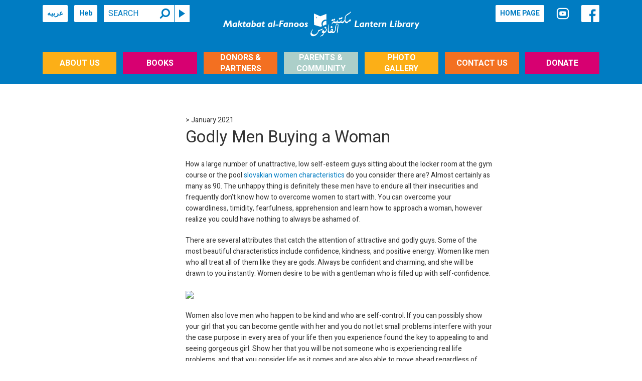

--- FILE ---
content_type: text/html; charset=UTF-8
request_url: https://eng-al-fanoos.org/godly-men-buying-a-woman-2/
body_size: 10217
content:
<!DOCTYPE html>
<html lang="en-US">
<head>
	<meta charset="UTF-8">
	<meta http-equiv="X-UA-Compatible" content="IE=edge">
	<meta name="viewport" content="width=device-width, initial-scale=1">
	<meta name="robots" content="noindex, nofollow">
	<title>Godly Men Buying a Woman &#8211; eng.al-fanoos</title>
	<link rel="shortcut icon" href=""/>
	<meta name='robots' content='noindex, nofollow' />
<link rel='dns-prefetch' href='//code.jquery.com' />
<link rel='dns-prefetch' href='//fonts.googleapis.com' />
<link rel='dns-prefetch' href='//maxcdn.bootstrapcdn.com' />
<link rel='dns-prefetch' href='//s.w.org' />
		<!-- This site uses the Google Analytics by MonsterInsights plugin v7.17.0 - Using Analytics tracking - https://www.monsterinsights.com/ -->
							<script src="//www.googletagmanager.com/gtag/js?id=UA-109672339-1"  type="text/javascript" data-cfasync="false"></script>
			<script type="text/javascript" data-cfasync="false">
				var mi_version = '7.17.0';
				var mi_track_user = true;
				var mi_no_track_reason = '';
				
								var disableStr = 'ga-disable-UA-109672339-1';

				/* Function to detect opted out users */
				function __gtagTrackerIsOptedOut() {
					return document.cookie.indexOf( disableStr + '=true' ) > - 1;
				}

				/* Disable tracking if the opt-out cookie exists. */
				if ( __gtagTrackerIsOptedOut() ) {
					window[disableStr] = true;
				}

				/* Opt-out function */
				function __gtagTrackerOptout() {
					document.cookie = disableStr + '=true; expires=Thu, 31 Dec 2099 23:59:59 UTC; path=/';
					window[disableStr] = true;
				}

				if ( 'undefined' === typeof gaOptout ) {
					function gaOptout() {
						__gtagTrackerOptout();
					}
				}
								window.dataLayer = window.dataLayer || [];
				if ( mi_track_user ) {
					function __gtagTracker() {dataLayer.push( arguments );}
					__gtagTracker( 'js', new Date() );
					__gtagTracker( 'set', {
						'developer_id.dZGIzZG' : true,
						                    });
					__gtagTracker( 'config', 'UA-109672339-1', {
						forceSSL:true,					} );
										window.gtag = __gtagTracker;										(
						function () {
							/* https://developers.google.com/analytics/devguides/collection/analyticsjs/ */
							/* ga and __gaTracker compatibility shim. */
							var noopfn = function () {
								return null;
							};
							var newtracker = function () {
								return new Tracker();
							};
							var Tracker = function () {
								return null;
							};
							var p = Tracker.prototype;
							p.get = noopfn;
							p.set = noopfn;
							p.send = function (){
								var args = Array.prototype.slice.call(arguments);
								args.unshift( 'send' );
								__gaTracker.apply(null, args);
							};
							var __gaTracker = function () {
								var len = arguments.length;
								if ( len === 0 ) {
									return;
								}
								var f = arguments[len - 1];
								if ( typeof f !== 'object' || f === null || typeof f.hitCallback !== 'function' ) {
									if ( 'send' === arguments[0] ) {
										var hitConverted, hitObject = false, action;
										if ( 'event' === arguments[1] ) {
											if ( 'undefined' !== typeof arguments[3] ) {
												hitObject = {
													'eventAction': arguments[3],
													'eventCategory': arguments[2],
													'eventLabel': arguments[4],
													'value': arguments[5] ? arguments[5] : 1,
												}
											}
										}
										if ( typeof arguments[2] === 'object' ) {
											hitObject = arguments[2];
										}
										if ( typeof arguments[5] === 'object' ) {
											Object.assign( hitObject, arguments[5] );
										}
										if ( 'undefined' !== typeof (
											arguments[1].hitType
										) ) {
											hitObject = arguments[1];
										}
										if ( hitObject ) {
											action = 'timing' === arguments[1].hitType ? 'timing_complete' : hitObject.eventAction;
											hitConverted = mapArgs( hitObject );
											__gtagTracker( 'event', action, hitConverted );
										}
									}
									return;
								}

								function mapArgs( args ) {
									var gaKey, hit = {};
									var gaMap = {
										'eventCategory': 'event_category',
										'eventAction': 'event_action',
										'eventLabel': 'event_label',
										'eventValue': 'event_value',
										'nonInteraction': 'non_interaction',
										'timingCategory': 'event_category',
										'timingVar': 'name',
										'timingValue': 'value',
										'timingLabel': 'event_label',
									};
									for ( gaKey in gaMap ) {
										if ( 'undefined' !== typeof args[gaKey] ) {
											hit[gaMap[gaKey]] = args[gaKey];
										}
									}
									return hit;
								}

								try {
									f.hitCallback();
								} catch ( ex ) {
								}
							};
							__gaTracker.create = newtracker;
							__gaTracker.getByName = newtracker;
							__gaTracker.getAll = function () {
								return [];
							};
							__gaTracker.remove = noopfn;
							__gaTracker.loaded = true;
							window['__gaTracker'] = __gaTracker;
						}
					)();
									} else {
										console.log( "" );
					( function () {
							function __gtagTracker() {
								return null;
							}
							window['__gtagTracker'] = __gtagTracker;
							window['gtag'] = __gtagTracker;
					} )();
									}
			</script>
				<!-- / Google Analytics by MonsterInsights -->
				<script type="text/javascript">
			window._wpemojiSettings = {"baseUrl":"https:\/\/s.w.org\/images\/core\/emoji\/13.0.1\/72x72\/","ext":".png","svgUrl":"https:\/\/s.w.org\/images\/core\/emoji\/13.0.1\/svg\/","svgExt":".svg","source":{"concatemoji":"https:\/\/eng-al-fanoos.org\/wp-includes\/js\/wp-emoji-release.min.js?ver=5.7.14"}};
			!function(e,a,t){var n,r,o,i=a.createElement("canvas"),p=i.getContext&&i.getContext("2d");function s(e,t){var a=String.fromCharCode;p.clearRect(0,0,i.width,i.height),p.fillText(a.apply(this,e),0,0);e=i.toDataURL();return p.clearRect(0,0,i.width,i.height),p.fillText(a.apply(this,t),0,0),e===i.toDataURL()}function c(e){var t=a.createElement("script");t.src=e,t.defer=t.type="text/javascript",a.getElementsByTagName("head")[0].appendChild(t)}for(o=Array("flag","emoji"),t.supports={everything:!0,everythingExceptFlag:!0},r=0;r<o.length;r++)t.supports[o[r]]=function(e){if(!p||!p.fillText)return!1;switch(p.textBaseline="top",p.font="600 32px Arial",e){case"flag":return s([127987,65039,8205,9895,65039],[127987,65039,8203,9895,65039])?!1:!s([55356,56826,55356,56819],[55356,56826,8203,55356,56819])&&!s([55356,57332,56128,56423,56128,56418,56128,56421,56128,56430,56128,56423,56128,56447],[55356,57332,8203,56128,56423,8203,56128,56418,8203,56128,56421,8203,56128,56430,8203,56128,56423,8203,56128,56447]);case"emoji":return!s([55357,56424,8205,55356,57212],[55357,56424,8203,55356,57212])}return!1}(o[r]),t.supports.everything=t.supports.everything&&t.supports[o[r]],"flag"!==o[r]&&(t.supports.everythingExceptFlag=t.supports.everythingExceptFlag&&t.supports[o[r]]);t.supports.everythingExceptFlag=t.supports.everythingExceptFlag&&!t.supports.flag,t.DOMReady=!1,t.readyCallback=function(){t.DOMReady=!0},t.supports.everything||(n=function(){t.readyCallback()},a.addEventListener?(a.addEventListener("DOMContentLoaded",n,!1),e.addEventListener("load",n,!1)):(e.attachEvent("onload",n),a.attachEvent("onreadystatechange",function(){"complete"===a.readyState&&t.readyCallback()})),(n=t.source||{}).concatemoji?c(n.concatemoji):n.wpemoji&&n.twemoji&&(c(n.twemoji),c(n.wpemoji)))}(window,document,window._wpemojiSettings);
		</script>
		<style type="text/css">
img.wp-smiley,
img.emoji {
	display: inline !important;
	border: none !important;
	box-shadow: none !important;
	height: 1em !important;
	width: 1em !important;
	margin: 0 .07em !important;
	vertical-align: -0.1em !important;
	background: none !important;
	padding: 0 !important;
}
</style>
	<link rel='stylesheet' id='wp-block-library-css'  href='https://eng-al-fanoos.org/wp-includes/css/dist/block-library/style.min.css?ver=5.7.14' type='text/css' media='all' />
<link rel='stylesheet' id='awsm-ead-public-css'  href='https://eng-al-fanoos.org/wp-content/plugins/embed-any-document/css/embed-public.min.css?ver=2.6.1' type='text/css' media='all' />
<link rel='stylesheet' id='contact-form-7-css'  href='https://eng-al-fanoos.org/wp-content/plugins/contact-form-7/includes/css/styles.css?ver=5.4' type='text/css' media='all' />
<link rel='stylesheet' id='bootstrap_css-css'  href='https://eng-al-fanoos.org/wp-content/themes/pjisrael1/bootstrap-3.3.4/css/bootstrap.min.css?ver=5.7.14' type='text/css' media='all' />
<link rel='stylesheet' id='plugins_css-css'  href='https://eng-al-fanoos.org/wp-content/themes/pjisrael1/css/plugins.css?ver=5.7.14' type='text/css' media='all' />
<link rel='stylesheet' id='main_css-css'  href='https://eng-al-fanoos.org/wp-content/themes/pjisrael1/css/ltr.css?ver=5.7.14' type='text/css' media='all' />
<link rel='stylesheet' id='book_print_css-css'  href='https://eng-al-fanoos.org/wp-content/themes/pjisrael1/css/book-print.css?ver=1.0' type='text/css' media='print' />
<link rel='stylesheet' id='heebo_font-css'  href='https://fonts.googleapis.com/css?family=Heebo%3A400%2C700&#038;ver=5.7.14' type='text/css' media='all' />
<link rel='stylesheet' id='open_sans_font-css'  href='https://fonts.googleapis.com/css?family=Open+Sans%3A400%2C700&#038;subset=latin%2Clatin-ext&#038;ver=5.7.14' type='text/css' media='all' />
<link rel='stylesheet' id='fontawesome_css-css'  href='https://maxcdn.bootstrapcdn.com/font-awesome/4.4.0/css/font-awesome.min.css?ver=5.7.14' type='text/css' media='all' />
<script type='text/javascript' id='monsterinsights-frontend-script-js-extra'>
/* <![CDATA[ */
var monsterinsights_frontend = {"js_events_tracking":"true","download_extensions":"doc,pdf,ppt,zip,xls,docx,pptx,xlsx","inbound_paths":"[]","home_url":"https:\/\/eng-al-fanoos.org","hash_tracking":"false","ua":"UA-109672339-1"};
/* ]]> */
</script>
<script type='text/javascript' src='https://eng-al-fanoos.org/wp-content/plugins/google-analytics-for-wordpress/assets/js/frontend-gtag.min.js?ver=7.17.0' id='monsterinsights-frontend-script-js'></script>
<script type='text/javascript' src='https://code.jquery.com/jquery-1.12.4.min.js?ver=1.12.4' id='jquery-js'></script>
<link rel="https://api.w.org/" href="https://eng-al-fanoos.org/wp-json/" /><link rel="alternate" type="application/json" href="https://eng-al-fanoos.org/wp-json/wp/v2/posts/11028" /><link rel="EditURI" type="application/rsd+xml" title="RSD" href="https://eng-al-fanoos.org/xmlrpc.php?rsd" />
<link rel="wlwmanifest" type="application/wlwmanifest+xml" href="https://eng-al-fanoos.org/wp-includes/wlwmanifest.xml" /> 
<meta name="generator" content="WordPress 5.7.14" />
<link rel="canonical" href="https://eng-al-fanoos.org/godly-men-buying-a-woman-2/" />
<link rel='shortlink' href='https://eng-al-fanoos.org/?p=11028' />
<link rel="alternate" type="application/json+oembed" href="https://eng-al-fanoos.org/wp-json/oembed/1.0/embed?url=https%3A%2F%2Feng-al-fanoos.org%2Fgodly-men-buying-a-woman-2%2F" />
<link rel="alternate" type="text/xml+oembed" href="https://eng-al-fanoos.org/wp-json/oembed/1.0/embed?url=https%3A%2F%2Feng-al-fanoos.org%2Fgodly-men-buying-a-woman-2%2F&#038;format=xml" />
<link rel="icon" href="https://eng-al-fanoos.org/wp-content/uploads/2017/11/cropped-MaF-Symbol-01-32x32.jpg" sizes="32x32" />
<link rel="icon" href="https://eng-al-fanoos.org/wp-content/uploads/2017/11/cropped-MaF-Symbol-01-192x192.jpg" sizes="192x192" />
<link rel="apple-touch-icon" href="https://eng-al-fanoos.org/wp-content/uploads/2017/11/cropped-MaF-Symbol-01-180x180.jpg" />
<meta name="msapplication-TileImage" content="https://eng-al-fanoos.org/wp-content/uploads/2017/11/cropped-MaF-Symbol-01-270x270.jpg" />
</head>

<body class="post-template-default single single-post postid-11028 single-format-standard ltr">

	<div class="body-wrapper">

		<header class="header">
            
			<div class="container">

				<div class="header-topbar col-xs-12 hidden-sm hidden-xs clearfix">

					<div class="header-left-navigation pull-left text-left">
						<a href="http://www.al-fanoos.org/" class="">عربيه</a>

						<a href="http://www.al-fanoos.org/hebrew" class="" target="_blank">Heb</a>



						<form role="search" method="get" id="searchform" action="https://eng-al-fanoos.org/" class="form-inline search">

	<div class="input-group">

		
		<input type="text" placeholder="Search" name="s" id="s" class="form-control" title="Search" value=""/>

		<i class="fa fa-search fa-flip-horizontal" aria-hidden="true"></i>

		<span class="input-group-btn">
			<button class="btn btn-gray search-btn" type="submit" aria-label="Search"><i class="icon-triangle"></i></button>
		</span>

	</div>

</form>					</div>
					<div class="header-right-navigation pull-right text-right">
						<a href="https://eng-al-fanoos.org" class="">HOME PAGE</a>
						<a style="background-color: transparent;" target="_blank" href="https://www.youtube.com/channel/UCkvFMlXpzm-IjhGWAI1H4dg"><img src="https://eng-al-fanoos.org/wp-content/uploads/2017/11/youtube-icon2-01.png" width="30px" height="40px" alt="YouTube Channel" /></a>
						<a href="https://www.facebook.com/maktabat.alfanoos/" target="_blank" class="facebook-link"><img src="https://eng-al-fanoos.org/wp-content/themes/pjisrael1/img/facebook.png" width="30px" height="30px" alt="Facebook"/></a>
					</div>
				</div>

				<div class="clear"></div>

                <div class="logo-container col-xs-12 text-center">

					<div class="pull-left text-left mobile-right-navs visible-xs visible-sm">
						<a href="https://eng-al-fanoos.org" class="icon-navigation visible-xs-inline-block visible-sm-inline-block"><i class="icons-home home"></i></a>
						<div class="clear visible-xs visible-sm"></div>
						<a href="http://www.pjisrael.org" class="icon-navigation visible-xs-inline-block visible-sm-inline-block" target="_blank">Heb</a>
					</div>

                    <a href="https://eng-al-fanoos.org" class="logo"><img src="https://eng-al-fanoos.org/wp-content/uploads/2017/12/logo_banner_website-white_clear_BG-01.png" class="img-responsive" alt="ספריית פיג׳מה"></a>

					<div class="pull-right text-right mobile-left-navs visible-xs visible-sm">
						<a href="https://www.facebook.com/maktabat.alfanoos/" target="_blank" class="icon-navigation visible-xs-inline-block visible-sm-inline-block"><i class="icon-facebook"><img src="https://eng-al-fanoos.org/wp-content/themes/pjisrael1/img/facebook.png" width="30px" height="30px" alt="Facebook"/></i></a>
						<div class="clear visible-xs visible-sm"></div>
						<a href="https://eng-al-fanoos.org/search" class="icon-navigation visible-xs-inline-block visible-sm-inline-block"><i class="icons-home search"></i></a>
					</div>

                </div>

                <div class="clear"></div>

				<div class="relative col-xs-12 clearfix hidden-xs hidden-sm">

					<ul id="menu-main-menu" class="main-nav list-unstyled clearfix"><li id="menu-item-109" class="bg-yellow menu-item menu-item-type-custom menu-item-object-custom"><a href="/staff"><span>About Us</span></a></li>
<li id="menu-item-108" class="bg-pink menu-item menu-item-type-custom menu-item-object-custom"><a href="/pre-school-books"><span>Books</span></a></li>
<li id="menu-item-2877" class="bg-orange menu-item menu-item-type-post_type menu-item-object-page"><a href="https://eng-al-fanoos.org/%d7%a9%d7%95%d7%aa%d7%a4%d7%99%d7%9d-%d7%95%d7%aa%d7%95%d7%9e%d7%9b%d7%99%d7%9d/"><span>Donors &#038; Partners</span></a></li>
<li id="menu-item-136" class="bg-lightblue menu-item menu-item-type-custom menu-item-object-custom"><a href="/parents"><span>Parents &#038; Community</span></a></li>
<li id="menu-item-137" class="bg-yellow menu-item menu-item-type-custom menu-item-object-custom"><a href="/photos"><span>Photo <br>Gallery</span></a></li>
<li id="menu-item-138" class="bg-orange menu-item menu-item-type-custom menu-item-object-custom"><a href="/contact"><span>Contact Us</span></a></li>
<li id="menu-item-2882" class="bg-pink menu-item menu-item-type-custom menu-item-object-custom"><a href="/donate-2/"><span>Donate</span></a></li>
</ul>
				</div>

				<div class="clear"></div>

			</div>


			
			<!-- Mobile Menu -->

			<div class="header-menu-wrapper relative">

				<div class="header-menu-mobile visible-xs visible-sm " id="mobile-menu">

					<ul class="list-unstyled">

						<li>

							<a href="#">About Us</a>

							<ul id="menu-about-us-sidebar" class="dropdown list-unstyled clearfix"><li id="menu-item-121" class="menu-item menu-item-type-post_type menu-item-object-page menu-item-121"><a href="https://eng-al-fanoos.org/staff/">About Us</a></li>
<li id="menu-item-196" class="menu-item menu-item-type-post_type menu-item-object-page menu-item-196"><a href="https://eng-al-fanoos.org/our_staff/">Staff</a></li>
<li id="menu-item-3048" class="menu-item menu-item-type-post_type menu-item-object-page menu-item-3048"><a href="https://eng-al-fanoos.org/news-media/">In The Media</a></li>
<li id="menu-item-3049" class="menu-item menu-item-type-post_type menu-item-object-page menu-item-3049"><a href="https://eng-al-fanoos.org/%d7%90%d7%95%d7%9e%d7%a8%d7%99-%d7%a2%d7%9c%d7%99%d7%a0%d7%95/evaluation/">Program Evaluation</a></li>
<li id="menu-item-3050" class="menu-item menu-item-type-post_type menu-item-object-page menu-item-3050"><a href="https://eng-al-fanoos.org/%d7%aa%d7%95%d7%93%d7%95%d7%aa/">Thank You Letters</a></li>
<li id="menu-item-10714" class="menu-item menu-item-type-post_type menu-item-object-page menu-item-10714"><a href="https://eng-al-fanoos.org/award-letter-from-the-us-library-of-congress/">Award Letter from the US Library of Congress</a></li>
</ul>
						</li>

						<li>

							<a href="#">Books</a>

							<ul id="menu-books-sidebar" class="dropdown list-unstyled clearfix"><li id="menu-item-119" class="menu-item menu-item-type-post_type menu-item-object-page menu-item-119"><a href="https://eng-al-fanoos.org/books/pre-school-books/">Kindergarten Books</a></li>
<li id="menu-item-117" class="menu-item menu-item-type-post_type menu-item-object-page menu-item-117"><a href="https://eng-al-fanoos.org/books/first-second-grade-books/">1st &#038; 2nd Grade Books</a></li>
<li id="menu-item-172" class="menu-item menu-item-type-post_type menu-item-object-page menu-item-172"><a href="https://eng-al-fanoos.org/book-search/">Search Books</a></li>
</ul>
						</li>

						<li>

							<a href="#">Donors & Partners</a>

							
						</li>

						<li>

							<a href="#">Educational Staff</a>

							<ul id="menu-our-staff-sidebar" class="dropdown list-unstyled clearfix"><li id="menu-item-310" class="menu-item menu-item-type-post_type menu-item-object-page menu-item-310"><a href="https://eng-al-fanoos.org/our-staff/kindergarten-staff/">Kindergarten Staff</a></li>
<li id="menu-item-309" class="menu-item menu-item-type-post_type menu-item-object-page menu-item-309"><a href="https://eng-al-fanoos.org/our-staff/school-staff/">School Staff</a></li>
<li id="menu-item-2703" class="menu-item menu-item-type-post_type menu-item-object-page menu-item-2703"><a href="https://eng-al-fanoos.org/videos/">Movie Gallery</a></li>
</ul>
						</li>

						<li>

							<a href="#">Parents & Community</a>

							<ul id="menu-parents-community-sidebar" class="dropdown list-unstyled clearfix"><li id="menu-item-125" class="menu-item menu-item-type-post_type menu-item-object-page menu-item-125"><a href="https://eng-al-fanoos.org/parents-community/parents/">Parents &#038; Community</a></li>
</ul>
						</li>

						<li>

							<a href="#">Gallery</a>

							<ul id="menu-gallery-sidebar" class="dropdown list-unstyled clearfix"><li id="menu-item-157" class="menu-item menu-item-type-post_type menu-item-object-page menu-item-157"><a href="https://eng-al-fanoos.org/photos/">Photo Gallery</a></li>
<li id="menu-item-247" class="menu-item menu-item-type-post_type menu-item-object-page menu-item-247"><a href="https://eng-al-fanoos.org/videos/">Videos</a></li>
</ul>
						</li>

						<li>

							<a href="#">Contact Us</a>

							<ul id="menu-contact-us-sidebar" class="dropdown list-unstyled clearfix"><li id="menu-item-160" class="menu-item menu-item-type-post_type menu-item-object-page menu-item-160"><a href="https://eng-al-fanoos.org/contact-us/contact/">Contact Us</a></li>
<li id="menu-item-10143" class="menu-item menu-item-type-post_type menu-item-object-page menu-item-10143"><a href="https://eng-al-fanoos.org/staff/">About</a></li>
<li id="menu-item-10208" class="menu-item menu-item-type-post_type menu-item-object-page menu-item-10208"><a href="https://eng-al-fanoos.org/donate-2/">Donate</a></li>
</ul>
						</li>

					</ul>

					<span class="btn-toggle" id="btn-toggle"></span>

				</div>

			</div>

			
		</header>

		<!--<div class="wrapper-delimeter"></div>-->

		<div class="container">

			<div class="wrapper">

<div class="clear"></div>


<div class="col-xs-12 breadcumb-container mb30">
	</div>

<div id="content" class="col-xs-12 news-media-page">

	<div class="row">

		<div id="sidebar" class="col-md-3">
					</div>

		
		<div id="main" class="col-md-9">

			
			<div class="row">

				<div class="col-md-9">

					<div class="editor-content">
													<div class="single-author">
								>  January 2021							</div>
													<h2 class="post-title mt0i">Godly Men Buying a Woman</h2>
						<h3 class="post-sub-title"></h3>
						<p> How a large number of unattractive, low self-esteem guys sitting about the locker room at the gym course or the pool  <a href="https://elite-brides.com/slovakian-brides">slovakian women characteristics</a>  do you consider there are? Almost certainly as many as 90. The unhappy thing is definitely these men have to endure    all their insecurities and frequently don&#8217;t know how to overcome women to start with. You can overcome your cowardliness, timidity, fearfulness, apprehension and learn how to approach a woman, however realize you could have nothing to always be ashamed of. </p>
</p>
<p> There are several attributes that catch the attention of attractive and godly guys. Some of the most beautiful characteristics include confidence,    kindness, and positive energy. Women like men who all treat all of them like they are gods. Always be confident and charming, and she will be drawn to you    instantly. Women desire to be with a gentleman who is filled up with self-confidence. </p>
<p> <img src="https://www.beauties-of-ukraine.com/templates/tmpl_bou/pics/FindUkrainianBridesOnline.jpg" width="640"></img> </p>
<p> Women also love men who happen to be kind and who are self-control. If you can possibly show your girl that you can become gentle with her and you do not let small problems interfere with your the case purpose in every area of your life then you experience found the key to appealing to and seeing gorgeous girl. Show her that you will be not someone who    is experiencing real life problems, and that you consider life as it comes and are also able to move ahead regardless    of whether the circumstances are in your favor or against you. </p>
</p>
<p> Being own control can be very difficult, which is the reason it can be so important that you get it when you are dating an attractive and godly female. Real life problems can sometimes swamp, fen, marsh, quagmire down    a man and make him seem inferior and self conscious. It is important that you show your female that you are not easily rattled by things in life. Your lover wants to be around a man exactly who knows when to handle tough situations. Instead of just letting tasks    spin off your back, show your female that you can certainly be a strong leader and that you can be controlled simply by no other thing. </p>
</p>
<p> Physical charm is the key towards the attraction m. But this does not mean that you must only    go for the ones women who look great. You need to do not forget that the kind of physical beauty that looks good on one person is possibly not going to appeal to another. Therefore , before you even think about dating someone, take some time and determine what kind of physical natural beauty you find the majority of appealing. Upon having come up with a few ideas you can talk to your potential date info and how you feel they would greatest compliment you. Make sure that you    bring these ideas in your initial conversation with her as well. </p>
</p>
<p> The main reason that people continue online dating sites and also seek out the advice of experts is basically because they want to find the kind of person that they may become    &#8220;with. inches One of the best techniques for doing this is by focusing even more on your persona when you are trying to find an attractive person to date. Simply by paying attention to what you like about yourself and how your personality can be reflected consist of    persons, you will subsequently find that you are interested in the right characteristics in other folks. When you reach the point where you are deeply in love with a person, it is not the particular attractive physical aspects of all of them that are causing you to fall in like, but as well the real person you are looking for inside. </p>
</p>
<p> The dating suggestions columns and tips on old men for online dating women will be one of    the best ways to determine what attracts one to a certain person. If you are looking to get a woman for being in a serious relationship with, then you will need to learn what appeals to you in them. Often there is some strategy that you will find out that will guide you towards the female side of those. Sometimes it uses a lifetime to completely understand someone&#8217;s inner operation, so you will need to make an effort to do it. While there is usually nothing incorrect    with looking for a girl that you can marry, it is important that you may not lose look of the fact that romance is all about how to find the other individual&#8217;s most girly side. </p>
</p>
<p> Older solo men just for dating females often have a lot of life knowledge under their belt, that creates them distinctly qualified to show you the actual think is of interest in a female. They can tell you why you are attracted to certain    characteristics in women and can present you with tips and advice how    for being more attractive to that particular person. This is important because a great way to find a good relationship and eventually agree to one, you will want to be seeing that appealing to the potential special someone as possible. The good news is that there are plenty of Godly men out there that are wanting to teach you everything you need to learn in order to be the very best Godfearing gentleman you can possibly be. </p>

					</div><!-- .editor-content -->

					<div class="post-action mb45">
												<a href="javascript:window.print();">
							<img src="https://eng-al-fanoos.org/wp-content/themes/pjisrael1/img/print-eng.png" alt="Print"/>
						</a>
																		<a target="_blank" href="https://www.facebook.com/sharer/sharer.php?u=https://eng-al-fanoos.org/godly-men-buying-a-woman-2/">
							<img src="https://eng-al-fanoos.org/wp-content/themes/pjisrael1/img/share-eng.png" alt="Share"/>
						</a>
					</div>

					
					<div class="related-posts">

						<h4 class="bg-header bg-pink mb15i ">You May Also Be Interested In…</h4>

													<!--<h4>הודעות לא קשורות!</h4>-->
						
					</div><!--.related-posts-->

                    
				</div><!-- .col-md-9 -->

			</div>

		</div>

	</div>

</div>


<div class="clear"></div>

<footer class="footer">

	<div class="footer-top visible-xs visible-sm" id="mobile-footer">

		<div class="clearfix"></div>

		<div class="footer-top-bottom">

			<ul id="menu-footer-menu" class="footer-menu list-unstyled clearfix"><li id="menu-item-7" class="menu-item menu-item-type-custom menu-item-object-custom menu-item-7"><a href="#">Sitemap</a></li>
<li id="menu-item-9" class="menu-item menu-item-type-custom menu-item-object-custom menu-item-9"><a href="#">Terms of Use</a></li>
<li id="menu-item-11" class="menu-item menu-item-type-custom menu-item-object-custom menu-item-11"><a href="#">FAQ</a></li>
<li id="menu-item-8" class="menu-item menu-item-type-custom menu-item-object-custom menu-item-8"><a href="#">Privacy Policy</a></li>
<li id="menu-item-10" class="menu-item menu-item-type-custom menu-item-object-custom menu-item-10"><a href="#">Contact Us</a></li>
</ul>
			<div class="clearfix"></div>

		</div>
	</div><!-- mobile footer -->

	<div class="footer-top hidden-xs hidden-sm" id="desktop-footer">

		<div class="row">

			<div class="col-md-5 col-xs-6">

									<p class="about-text">Maktabat al-Fanoos (Arabic for Lantern Library) is a book-gifting program that aims to instill a love of books in young children and encourage conversations on values and emotions in home and in class.</p>
				
			</div>

			<div class="col-md-5">

				<ul id="menu-footer-menu-1" class="footer-menu list-unstyled clearfix"><li class="menu-item menu-item-type-custom menu-item-object-custom menu-item-7"><a href="#">Sitemap</a></li>
<li class="menu-item menu-item-type-custom menu-item-object-custom menu-item-9"><a href="#">Terms of Use</a></li>
<li class="menu-item menu-item-type-custom menu-item-object-custom menu-item-11"><a href="#">FAQ</a></li>
<li class="menu-item menu-item-type-custom menu-item-object-custom menu-item-8"><a href="#">Privacy Policy</a></li>
<li class="menu-item menu-item-type-custom menu-item-object-custom menu-item-10"><a href="#">Contact Us</a></li>
</ul>
			</div>

			<div class="col-md-2 text-right">
				<a href="https://eng-al-fanoos.org" class="button footer-home">HOME PAGE</a>
			</div>

		</div>

	</div>

	<div class="footer-bottom">

		<div class="row">
			<div class="col-md-6 text-left">© 2016 KEREN GRINSPOON ISRAEL ® ALL RIGHTS RESERVED</div>
			<div class="col-md-6 text-right footer-credits"><a href="javascript:void(0);">DESIGN: ADA AREL</a> | <a href="javascript:void(0);">SITE DEVELOPED BY NIMROD LEVINE</a></div>
		</div>

	</div>

</footer>

</div>

</div>
</div>

<script type='text/javascript' src='https://eng-al-fanoos.org/wp-content/plugins/embed-any-document/js/pdfobject.min.js?ver=2.6.1' id='awsm-ead-pdf-object-js'></script>
<script type='text/javascript' id='awsm-ead-public-js-extra'>
/* <![CDATA[ */
var eadPublic = [];
/* ]]> */
</script>
<script type='text/javascript' src='https://eng-al-fanoos.org/wp-content/plugins/embed-any-document/js/embed-public.min.js?ver=2.6.1' id='awsm-ead-public-js'></script>
<script type='text/javascript' src='https://eng-al-fanoos.org/wp-includes/js/dist/vendor/wp-polyfill.min.js?ver=7.4.4' id='wp-polyfill-js'></script>
<script type='text/javascript' id='wp-polyfill-js-after'>
( 'fetch' in window ) || document.write( '<script src="https://eng-al-fanoos.org/wp-includes/js/dist/vendor/wp-polyfill-fetch.min.js?ver=3.0.0"></scr' + 'ipt>' );( document.contains ) || document.write( '<script src="https://eng-al-fanoos.org/wp-includes/js/dist/vendor/wp-polyfill-node-contains.min.js?ver=3.42.0"></scr' + 'ipt>' );( window.DOMRect ) || document.write( '<script src="https://eng-al-fanoos.org/wp-includes/js/dist/vendor/wp-polyfill-dom-rect.min.js?ver=3.42.0"></scr' + 'ipt>' );( window.URL && window.URL.prototype && window.URLSearchParams ) || document.write( '<script src="https://eng-al-fanoos.org/wp-includes/js/dist/vendor/wp-polyfill-url.min.js?ver=3.6.4"></scr' + 'ipt>' );( window.FormData && window.FormData.prototype.keys ) || document.write( '<script src="https://eng-al-fanoos.org/wp-includes/js/dist/vendor/wp-polyfill-formdata.min.js?ver=3.0.12"></scr' + 'ipt>' );( Element.prototype.matches && Element.prototype.closest ) || document.write( '<script src="https://eng-al-fanoos.org/wp-includes/js/dist/vendor/wp-polyfill-element-closest.min.js?ver=2.0.2"></scr' + 'ipt>' );( 'objectFit' in document.documentElement.style ) || document.write( '<script src="https://eng-al-fanoos.org/wp-includes/js/dist/vendor/wp-polyfill-object-fit.min.js?ver=2.3.4"></scr' + 'ipt>' );
</script>
<script type='text/javascript' src='https://eng-al-fanoos.org/wp-includes/js/dist/hooks.min.js?ver=d0188aa6c336f8bb426fe5318b7f5b72' id='wp-hooks-js'></script>
<script type='text/javascript' src='https://eng-al-fanoos.org/wp-includes/js/dist/i18n.min.js?ver=6ae7d829c963a7d8856558f3f9b32b43' id='wp-i18n-js'></script>
<script type='text/javascript' id='wp-i18n-js-after'>
wp.i18n.setLocaleData( { 'text direction\u0004ltr': [ 'ltr' ] } );
</script>
<script type='text/javascript' src='https://eng-al-fanoos.org/wp-includes/js/dist/vendor/lodash.min.js?ver=4.17.21' id='lodash-js'></script>
<script type='text/javascript' id='lodash-js-after'>
window.lodash = _.noConflict();
</script>
<script type='text/javascript' src='https://eng-al-fanoos.org/wp-includes/js/dist/url.min.js?ver=7c99a9585caad6f2f16c19ecd17a86cd' id='wp-url-js'></script>
<script type='text/javascript' id='wp-api-fetch-js-translations'>
( function( domain, translations ) {
	var localeData = translations.locale_data[ domain ] || translations.locale_data.messages;
	localeData[""].domain = domain;
	wp.i18n.setLocaleData( localeData, domain );
} )( "default", { "locale_data": { "messages": { "": {} } } } );
</script>
<script type='text/javascript' src='https://eng-al-fanoos.org/wp-includes/js/dist/api-fetch.min.js?ver=25cbf3644d200bdc5cab50e7966b5b03' id='wp-api-fetch-js'></script>
<script type='text/javascript' id='wp-api-fetch-js-after'>
wp.apiFetch.use( wp.apiFetch.createRootURLMiddleware( "https://eng-al-fanoos.org/wp-json/" ) );
wp.apiFetch.nonceMiddleware = wp.apiFetch.createNonceMiddleware( "671b78f354" );
wp.apiFetch.use( wp.apiFetch.nonceMiddleware );
wp.apiFetch.use( wp.apiFetch.mediaUploadMiddleware );
wp.apiFetch.nonceEndpoint = "https://eng-al-fanoos.org/wp-admin/admin-ajax.php?action=rest-nonce";
</script>
<script type='text/javascript' id='contact-form-7-js-extra'>
/* <![CDATA[ */
var wpcf7 = [];
/* ]]> */
</script>
<script type='text/javascript' src='https://eng-al-fanoos.org/wp-content/plugins/contact-form-7/includes/js/index.js?ver=5.4' id='contact-form-7-js'></script>
<script type='text/javascript' src='https://eng-al-fanoos.org/wp-content/themes/pjisrael1/bootstrap-3.3.4/js/bootstrap.min.js?ver=5.7.14' id='bootstrap_js-js'></script>
<script type='text/javascript' src='https://eng-al-fanoos.org/wp-content/themes/pjisrael1/js/plugins.min.js?ver=5.7.14' id='plugins_js-js'></script>
<script type='text/javascript' src='https://eng-al-fanoos.org/wp-content/themes/pjisrael1/js/main.js?ver=5.7.14' id='main_js-js'></script>
<script type='text/javascript' src='https://eng-al-fanoos.org/wp-content/themes/pjisrael1/js/jquery.marquee.js?ver=5.7.14' id='jquery.marquee.js-js'></script>
<script type='text/javascript' src='https://eng-al-fanoos.org/wp-includes/js/wp-embed.min.js?ver=5.7.14' id='wp-embed-js'></script>
<script>(function(document, tag) { var script = document.createElement(tag); var element = document.getElementsByTagName('body')[0]; script.src = 'https://acsbap.com/apps/app/assets/js/acsb.js'; script.async = true; script.defer = true; (typeof element === 'undefined' ? document.getElementsByTagName('html')[0] : element).appendChild(script); script.onload = function() { acsbJS.init({ statementLink : '', feedbackLink : '', footerHtml : '', hideMobile : false, hideTrigger : false, language : 'he', position : 'right', leadColor : '#146FF8', triggerColor : '#146FF8', triggerRadius : '50%', triggerPositionX : 'right', triggerPositionY : 'bottom', triggerIcon : 'default', triggerSize : 'medium', triggerOffsetX : 20, triggerOffsetY : 20, mobile : { triggerSize : 'small', triggerPositionX : 'right', triggerPositionY : 'bottom', triggerOffsetX : 0, triggerOffsetY : 0, triggerRadius : '0' } }); };}(document, 'script'));</script>



<script defer src="https://static.cloudflareinsights.com/beacon.min.js/vcd15cbe7772f49c399c6a5babf22c1241717689176015" integrity="sha512-ZpsOmlRQV6y907TI0dKBHq9Md29nnaEIPlkf84rnaERnq6zvWvPUqr2ft8M1aS28oN72PdrCzSjY4U6VaAw1EQ==" data-cf-beacon='{"version":"2024.11.0","token":"3b6c282e7b2a4cecbd600f61b18437d9","r":1,"server_timing":{"name":{"cfCacheStatus":true,"cfEdge":true,"cfExtPri":true,"cfL4":true,"cfOrigin":true,"cfSpeedBrain":true},"location_startswith":null}}' crossorigin="anonymous"></script>
</body>

</html>


--- FILE ---
content_type: text/css
request_url: https://eng-al-fanoos.org/wp-content/themes/pjisrael1/css/ltr.css?ver=5.7.14
body_size: 14319
content:
body, body * {
    font-family: 'Heebo', sans-serif;
}

p {
    margin: 0 0 20px;
}

@media (min-width: 1310px) {
    .container {
        width: 1310px;
    }
}

a {
    color: #007cc2;
}

a:hover {
    text-decoration: none;
    opacity: 0.9;
}

img {
    max-width: 100%;
    height: auto;
    vertical-align: middle;
}

.list-unstyled {
    padding: 0;
}

h1, h2, h3, h4, h5, h6 {
    font-weight: bold;
}

h4 {
    font-size: 14px;
}

/* swip layout for ltr */
.pull-left {
    float: left !important;
}
.pull-right {
    float: right !important;
}

@media (min-width: 992px) {

    .margin-sm-right-20 {
        margin-left: 20px;
    }
}

/* margins */
.mb5 {
    margin-bottom: 5px;
}
.mb10 {
    margin-bottom: 10px;
}
.mb15 {
    margin-bottom: 15px;
}
.mb20 {
    margin-bottom: 20px;
}
.mb25 {
    margin-bottom: 25px;
}
.mb30 {
    margin-bottom: 30px;
}
.mb35 {
    margin-bottom: 35px;
}
.mb40 {
    margin-bottom: 40px;
}
.mb45 {
    margin-bottom: 45px;
}
.mb50 {
    margin-bottom: 50px;
}
.mb0i {
    margin-bottom: 0 !important;
}
.mb10i {margin-bottom: 10px !important;}
.mb15i {margin-bottom: 15px !important;}
.mb30i {margin-bottom: 30px !important;}
.mt0 { margin-top: 0; }
.mt5 { margin-top: 5px; }
.mt10 { margin-top: 10px; }
.mt15 { margin-top: 15px; }
.mt20 { margin-top: 20px; }
.mt25 { margin-top: 25px; }
.mt30 { margin-top: 30px; }

.mt0i {
    margin-top: 0 !important;
}
.mt10i {
    margin-top: 10px !important;
}
.mt20i {
    margin-top: 20px !important;
}

/* paddings */
.pb5 {
    padding-bottom: 5px;
}
.pb10 {
    padding-bottom: 10px;
}
.pb15 {
    padding-bottom: 15px;
}
.pb20 {
    padding-bottom: 20px;
}
.pb25 {
    padding-bottom: 25px;
}
.pb30 {
    padding-bottom: 30px;
}
.pb20i {
    padding-bottom: 20px !important;
}
.p15 {
    padding: 15px;
}

.fs-18 {
    font-size: 18px;
    line-height: 28px;
}

.text-left {
    text-align: left;
}

.text-right {
    text-align: right;
}

.btn.btn-pink {
    background: #d70071;
    font-size: 1.21em;
    font-weight: bold;
    padding: 15px 12px;
}

.btn-gray {
    background: #c8c8c8;
}

.bg-pink {
    background: #d70071;
}

.bg-orange {
    background: #f37021;
}
.bg-orange-i {
    background: #f37021 !important;
}

.bg-green {
    background: #c3c618;
}

.bg-yellow {
    background: #fcaf17;
}

.bg-lightblue {
    background: #accfc9;
}

.bg-blue {
    background: #007cc2;
}

.bb-bg-pink {
    border-bottom: 1px solid #d70071;
}
.bb-bg-orange {
    border-bottom: 1px solid #f37021;
}
.bb-bg-green {
    border-bottom: 1px solid #c3c618;
}
.bb-bg-yellow {
    border-bottom: 1px solid #fcaf17;
}
.bb-bg-lightblue {
    border-bottom: 1px solid #accfc9;
}
.bb-bg-blue {
    border-bottom: 1px solid #007cc2;
}

#content {
    margin-bottom: 20px;
}

.select-box {
    font-size: 0;
    max-width: 100%;
}

.gallery-selector {
    padding-left: 0;
}

.filters-radio {
    background: #fff;
    padding: 4px 4px 5px 5px;
    text-align: center;
}

.select-box select, .select-box select + .ui-widget {
    float: right;
    font-size: 14px;
}

.filters {
    background: #007cc2;
    padding: 12px;
}

.pink {
    color: #d70071;
    border-color: #d70071;
}

.orange {
    color: #f37021;
    border-color: #f37021;
}

.green {
    color: #c3c618;
    border-color: #c3c618;
}

.yellow {
    color: #fcaf17;
    border-color: #fcaf17;
}

.lightblue {
    color: #accfc9;
    border-color: #accfc9;
}

.category-title.pink {
    color: #d70071;
    border-bottom: 1px solid #d70071;
}

.category-title.orange {
    color: #f37021;
    border-bottom: 1px solid #f37021;
}

.category-title.green {
    color: #c3c618;
    border-bottom: 1px solid #c3c618;
}

.category-title.yellow {
    color: #fcaf17;
    border-bottom: 1px solid #fcaf17;
}

.category-title.lightblue {
    color: #accfc9;
    border-bottom: 1px solid #accfc9;
}

.bg-gray + .dropdown {
    border-color: #c8c8c8;
}

.bg-pink + .dropdown {
    border-color: #d70071;
}

.bg-orange + .dropdown {
    border-color: #f37021;
}

.bg-green + .dropdown {
    border-color: #c3c618;
}

.bg-yellow + .dropdown {
    border-color: #fcaf17;
}

.bg-lightblue + .dropdown {
    border-color: #accfc9;
}

.width90per {
    width: 90%;
}

.icon-triangle {
    display: block;
    width: 0;
    height: 0;
    border-style: solid;
    border-width: 10px 0 10px 17px;
    border-color: transparent transparent transparent #fff;
}

.icon-triangle.blue {
    display: inline-block;
    border-width: 4px 0 4px 6px;
    vertical-align: middle;
    border-color: transparent transparent transparent #007DC3;
}

body {
    background: #ffffff;
    color: #333333;
    font-size: 14px;
    line-height: 160%;
}

.body-wrapper {
    width: 100%;
    position: relative;
    overflow: hidden;
}

/* buttons */
.button {
    display: inline-block;
    padding: 10px 20px;
    border: 0;
    font-size: 1.25em;
    color: #fff;
}

header {
    background: #007cc2;
    position: relative;
    z-index: 101;
}

@media (max-width: 991px){
    header {
        background: transparent;
    }
    .logo-container {
        background: #007cc2;
    }
}

.header-navigation {
    padding: 9px 15px 26px;
}

.header-navigation a, .header-navigation form {
    display: inline-block;
    vertical-align: middle;
    margin: 0 6px;
}

.header-navigation form {
    max-width: 180px;
    margin-top: 10px;
}

.header-navigation form .search-btn {
    border-radius: 0 !important;
}

.header-navigation form .form-control {
    border-radius: 0 !important;
}

.header-navigation a.top-link {
    background: #fff;
    color: #007cc2;
}

.header-navigation a:not(.menu-logo) {
    margin-top: 10px;
}

a.icon-navigation {
    background: #b4b4b5;
    font-weight: bold;
    font-size: 1em;
    height: 30px;
    width: 30px;
    line-height: 30px;
    color: #fff;
    text-align: center;
}

a.site-navigation {
    padding: 0 5px;
    min-height: 30px;
    line-height: 30px;
    font-size: 1.15em;
}

.form-control {
    border-radius: 0;
    height: 30px;
}

.relative {
    position: relative;
}

.logo {
    display: inline-block;
    text-align: center;
}

.logo img {
    max-width: 100%;
    display: inline-block;
    max-height: 75px;
    height: auto;
    margin-top: -30px;
}

@media (min-width: 992px) {
    .logo-container {
        padding-bottom: 20px;
        padding-top: 0;
    }
}

.btn {
    border-radius: 0;
    padding: 4px 12px;
}

#searchform .search-btn {
    padding: 8px 8px 8px 8px;
    background-color: #fff;
    /*-webkit-box-shadow: inset 0 1px 1px rgba(0,0,0,.075);
    box-shadow: inset 0 1px 1px rgba(0,0,0,.075);*/
    margin-left: 1px;
}

#searchform #s {
    padding: 6px 8px;
    color: #007cc2;
    font-size: 16px;
    max-width: 140px;
}
#searchform #s:focus {
    -webkit-box-shadow: none;
    box-shadow: none;
}
#searchform .fa-search {
    position: absolute;
    z-index: 99;
    font-size: 22px;
    margin-top: 5px;
    margin-left: -28px;
    color: #007cc2;
}

.icon {
    width: 58px;
    height: 48px;
    background: url(../img/icons.png) no-repeat center;
    background-size: 100%;
    display: inline-block;
}

.main-navigation .icon {
    display: block;
    margin: 0 auto;
}

.main-navigation .icon + span.name {
    display: table-cell;
    width: 95px;
    height: 50px;
    text-align: center;
    vertical-align: middle;
    color: #fff;
}

.icon-envelope {
    background-position: 7px 11px;
}

.icon-hands {
    background-position: 1px -35px;
}

.icon-star {
    background-position: 8px -89px;
}

.icon-photo {
    background-position: 6px -140px;
}

.icon-love {
    background-position: 7px -192px;
}

.icon-puzzle {
    background-position: 5px -250px;
}

.icon-book {
    background-position: 1px -308px;
}

.icon-pencil {
    background-position: 9px -364px;
}

.main-navigation > li > a {
    text-align: center;
    display: block;
    border: 1px solid #fff;
    padding: 16px;
    position: relative;
    font-size: 18px;
    font-weight: bold;
}

@media (min-width: 992px) {
    .main-navigation > li > a {
        padding: 5px 9px;
        height: 109px;
        width: 95px;
    }
}

@media (min-width: 992px) and (max-width: 1310px) {
    .main-navigation > li > a {
        padding: 5px 9px;
        height: 109px;
        width: 78px;
    }

    .main-navigation > li > a {
        font-size: 14px;
    }
}

@media (max-width: 1199px) {
    .additional_links {
        padding-left: 7px !important;
        max-width: 270px;
    }

    .nav-tabs.nav-pink {
        max-width: 380px;
    }
}

@media (max-width: 991px) {
    .nav-tabs.nav-pink {
        max-width: none;
    }
}

.main-navigation > li > a:before {
    content: '';
    position: absolute;
    top: -2px;
    right: -2px;
    height: 0;
    border-style: solid;
    border-width: 17px 0 0 17px;
    border-color: #007cc2 transparent transparent transparent;
    z-index: 2;
}

.main-navigation > li > a:after {
    content: '';
    position: absolute;
    top: -1px;
    right: -1px;
    height: 0;
    border-style: solid;
    border-width: 17px 0 0 17px;
    border-color: #fff transparent transparent transparent;
    z-index: 1;
}

.main-navigation > li {
    float: right;
    padding-right: 7px;
    padding-left: 7px;
    padding-bottom: 20px;
    position: relative;
}

.padding-right-0 {
    padding-left: 0;
}

.main-navigation > li:first-child {
    padding-right: 0;
}

.main-navigation > li:last-child {
    padding-left: 0;
}

.mobile-left-navs {
    min-width: 40px;
    position: absolute;
    right: 15px;
    top: 50%;
    transform: translateY(-50%);
}
.mobile-left-navs a {
    vertical-align: middle;
    margin: 0 0 10px 10px !important;
}
.mobile-right-navs {
    min-width: 40px;
    position: absolute;
    left: 15px;
    top: 50%;
    transform: translateY(-50%);
}
.mobile-right-navs a {
    vertical-align: middle;
    margin: 0 10px 10px 0 !important;
}

.wrapper {
    background: #fff;
    position: relative;
    padding: 30px 0;
}

.wrapper-delimeter {
    height: 10px;
    background: #fff;
    margin-bottom: -15px;
}

.top-categories li {
    display: table;
    width: 100%;
    margin-bottom: 12px;
    -webkit-box-shadow: -10px 12px 20px -8px rgba(0, 0, 0, 0.2);
    -moz-box-shadow: -10px 12px 20px -8px rgba(0, 0, 0, 0.2);
    box-shadow: -10px 12px 20px -8px rgba(0, 0, 0, 0.2);
    font-size: 1.15em;
    font-weight: bold;
}

.top-categories li a {
    display: table-cell;
    vertical-align: middle;
    background: #c3c618;
    border: 2px solid #fff;
    text-align: center;
    padding: 8px;
    height: 60px;
}

#site-sidebar {
    overflow: hidden;
}

@media (max-width: 767px) {
    #site-sidebar {
        height: 100% !important;
    }
}

#home-left-block .section h4 {
    font-size: 1.15em;
}

#home-right-block .section h4 {
    font-size: 1.15em;
}

.news {
    height: 100%;
}

.news a {
    color: #fff;
    text-decoration: underline;
    font-weight: 700;
}

.news, .category {
    background: #007cc2;
    padding: 0 15px;
    font-size: 1em;
    color: #fff;
}

.news li, .category li {
    line-height: 1.6;
    border-bottom: 1px solid #fff;
    padding: 22px 0 23px;
}

.news li:last-child, .category li:last-child {
    border-bottom: none;
}

.news li:last-child a {
    text-decoration: none;
    font-weight: normal;
}

.news a.title {
    font-size: 1.15em;
    font-weight: bold;
}

.news li:first-child a {
    text-decoration: none;
}

.single-book .tab-content > .tab-pane .news a {
    color: #fff;
    text-decoration: underline;
}

.book-img {
    max-width: 288px;
    float: right;
}

.book-img:first-child {
    margin-top: 20px;
}

.section {
    -webkit-box-shadow: -10px 12px 20px -8px rgba(0, 0, 0, 0.2);
    -moz-box-shadow: -10px 12px 20px -8px rgba(0, 0, 0, 0.2);
    box-shadow: -10px 12px 20px -8px rgba(0, 0, 0, 0.2);
    position: relative;
    overflow: hidden;
    margin-bottom: 26px;
    padding: 10px 15px 40px;
    /*min-height: 331px;*/
    color: #fff;
}

.section a {
    color: #fff;
}

.books .section {
    padding: 10px 15px;
}

.books .section {
    min-height: 280px;
}

#book .section-book {
    padding: 10px 15px 5px;
}

/*.single-book .bg-blue {
    min-height: 200px;
}*/

.section .block-overflow {
    position: absolute;
    left: 0;
    width: 35%;
    z-index: 1;
    background: rgba(255, 255, 255, 0.9);
    color: #404041;
    top: 0;
    bottom: 0;
    padding: 15px;
}

.book-list .section-title {
    font-size: 1.21em;
}

.section.main-img {
}

.section-title {
    margin-top: 10px;
    margin-bottom: 17px;
}

.section iframe {
    border: 2px solid #fff;
}

.section-content {
    margin-bottom: 10px;
}

.section-content a {
    display: inline-block;
}

.padding-left-0 {
    padding-right: 0;
}

.section .block-overflow:before {
    content: '';
    position: absolute;
    width: 0;
    height: 0;
    border-style: solid;
    bottom: 0px;
    right: -143px;
    left: auto;
    top: 0;
    border-width: 0 143px 630px 0;
    border-color: transparent transparent rgba(255, 255, 255, 0.9) transparent;
    z-index: 2;
}

.section .block-overflow:after {
    content: '';
    position: absolute;
    top: -10px;
    bottom: -10px;
    transform: rotate(13deg);
    -webkit-transform: rotate(13deg);
    width: 8px;
    right: -52px;
    background-color: #007cc2;
    z-index: 3;
}

@media only screen and (min-width: 1200px) and (max-width: 1310px) {
    .section .block-overflow:after {
        right: -60px;
    }
}

@media only screen and (max-width: 1199px) {
    .section .block-overflow:after {
        right: -60px;
    }
}

.section .block-overflow h3 {
    font-size: 2.15em;
    margin-bottom: 24px;
}

.section .block-overflow p, .section .block-overflow a {
    font-size: 16px;
    line-height: 1.7em;
    color: #404041;
}

.section.main-img {
    height: 400px;
    width: 100%;
    background-repeat: no-repeat;
    background-position: center;
    background-size: cover;
}

@media (min-width: 992px) and (max-width: 1310px) {

    .section .block-overflow p {
        font-size: 1.10em;
    }

    .section.main-img {
        height: 500px;
    }
}

.img-thumbnail {
    border-radius: 0;
    padding: 2px;
}

.footer {
    color: #007cc2;
    padding: 0 15px;
}

.footer a {
    color: #007cc2;
}

.footer-bottom {
    border-top: 1px solid #007cc2;
    padding-top: 21px;
}

.footer-top {
    padding-top: 23px;
    border-top: 1px solid #007cc2;
    margin-top: 15px;
    padding-bottom: 3px;
}

.footer ul {
    padding: 0;
}

.footer .footer-menu li {
    display: block;
    width: 33%;
    float: left;
    margin-bottom: 16px;
}

.footer .footer-menu li a {
    text-transform: uppercase;
    padding: 2px 10px;
}

@media (min-width: 768px) {

    footer .footer-image {
        position: absolute;
        top: 0;
        bottom: 0;
        right: 0;
        left: 0;
        margin: auto !important;
    }
}

.box-shadow {
    -webkit-box-shadow: -3px 4px 16px -1px rgba(0, 0, 0, 0.2);
    -moz-box-shadow: -3px 4px 16px -1px rgba(0, 0, 0, 0.2);
    box-shadow: -3px 4px 16px -1px rgba(0, 0, 0, 0.2);
}

.margin-bottom-10 {
    margin-bottom: 10px !important;
}

.margin-bottom-20 {
    margin-bottom: 20px !important;
}

.margin-bottom-40 {
    margin-bottom: 40px !important;
}

.footer a.site {
    display: inline-block;
    padding: 5px;
}

.main-navigation {
    margin-bottom: 0;
}

.main-navigation a .border {
    position: absolute;
    width: 100%;
    height: 10px;
    right: 0;
    bottom: -21px;
    background-color: inherit;
    opacity: 0;
    transition: opacity 0.3s;
    -webkit-transition: opacity 0.3s;
}

.main-navigation li:hover .border, .main-navigation li.active .border {
    opacity: 1;
}

.main-navigation > li .dropdown {
    display: none;
    position: absolute;
    width: 200%;
    top: 100%;
    right: -50%;
    background: #fff;
    z-index: 9;
    border-width: 2px;
    border-style: solid;
}

.main-navigation > li:hover .dropdown {
    display: block;
}

.main-navigation > li .dropdown a {
    display: block;
    padding: 5px;
    text-align: center;
    color: #404041;
    font-weight: bold;
}

.main-navigation > li .dropdown li {
    border-bottom: 1px solid #000;
}

.main-navigation > li .dropdown li:last-child {
    border-bottom: none;
}

.category {
    margin-top: 0;
    padding: 0;
}

.category li {
    padding: 0;
}

.category li a {
    padding: 12px 15px;
    display: block;
}

.category li a {
    font-weight: bold;
    color: #fff;
}

.category-lightblue li.active, .category-lightblue li:hover {
    -webkit-box-shadow: inset 0px 0px 0px 5px #accfc9;
    -moz-box-shadow: inset 0px 0px 0px 5px #accfc9;
    box-shadow: inset 0px 0px 0px 5px #accfc9;
}

.category-yellow li.active, .category-yellow li:hover {
    -webkit-box-shadow: inset 0px 0px 0px 5px #fcaf17;
    -moz-box-shadow: inset 0px 0px 0px 5px #fcaf17;
    box-shadow: inset 0px 0px 0px 5px #fcaf17;
}

.category-orange li.active, .category-orange li:hover {
    -webkit-box-shadow: inset 0px 0px 0px 5px #f37021;
    -moz-box-shadow: inset 0px 0px 0px 5px #f37021;
    box-shadow: inset 0px 0px 0px 5px #f37021;
}

.category-pink li.active, .category-pink li:hover {
    -webkit-box-shadow: inset 0px 0px 0px 5px #d70071;
    -moz-box-shadow: inset 0px 0px 0px 5px #d70071;
    box-shadow: inset 0px 0px 0px 5px #d70071;
}

.category-green li.active, .category-green li:hover {
    -webkit-box-shadow: inset 0px 0px 0px 5px #c3c618;
    -moz-box-shadow: inset 0px 0px 0px 5px #c3c618;
    box-shadow: inset 0px 0px 0px 5px #c3c618;
}

.category-title {
    font-weight: bold;
    font-size: 1.86em;
}

.footer-logo img {
    margin-top: 7px;
}

.footer-logo.menu img {
    margin-top: 0;
}

.category-title .title {
    color: #fff;
    overflow: hidden;
    font-size: 0.62em;
    padding-left: 15px;
    padding-top: 6px;
    padding-bottom: 6px;
    float: left;
    line-height: 40px;
}

.category-title .icon {
    margin-right: -10px;
    /*margin-top: -15px;*/
    width: 48px;
    height: 40px;
}

.category-title .icon.icon-book {
    background-position: 1px -255px;
}

.category-title .icon.icon-pencil {
    background-position: 9px -301px;
}

.category-title .icon.icon-puzzle {
    background-position: 5px -206px;
}

.category-title .icon.icon-love {
    background-position: 7px -158px;
}

.category-title .icon.icon-photo {
    background-position: 6px -116px;
}

.category-title .icon.icon-star {
    background-position: 8px -75px;
}

.category-title .icon.icon-hands {
    background-position: 1px -29px;
}

.category-title .icon.icon-envelope {
    background-position: 7px 9px;
}

.category-title .title-descr {
    padding-top: 15px;
}

.main {
    color: #404041;
}

.previous-book, .next-book {
    position: relative;
    color: #404041;
    padding-right: 10px;
    font-weight: normal;
}
.previous-book[disabled="disabled"],
.next-book[disabled="disabled"] {
    opacity: 0.6;
}

.separator {
    font-weight: normal;
}

.book-nav {
    display: inline-block;
    width: auto;
    float: right;
    text-align: left;
    font-size: 14px;
    color: #404041;
    /*margin-top: 11px;*/
    /*position: absolute;*/
    /*left: 15px;*/;
}

.additional_links {
    padding-left: 20px;
    padding-right: 0;
}

.additional_links > img {
    margin-left: 0;
    width: 100%;
}

.additional_links > a {
    margin-top: 5px;
    margin-right: 8px;
}

.next-book {
    padding-right: 0;
    padding-left: 10px;
}

.previous-book:hover, .next-book:hover {
    color: #404041;
    text-decoration: underline;
}

.previous-book:before {
    content: '';
    position: absolute;
    top: 50%;
    transform: translateY(-50%);
    -webkit-transform: translateY(-50%);
    right: 0;
    width: 0;
    height: 0;
    border-style: solid;
    border-width: 5px 0 5px 5px;
    border-color: transparent transparent transparent #d70071;
}

.next-book:before {
    content: '';
    position: absolute;
    top: 50%;
    transform: translateY(-50%);
    -webkit-transform: translateY(-50%);
    left: 0;
    width: 0;
    height: 0;
    border-style: solid;
    border-width: 5px 5px 5px 0;
    border-color: transparent #d70071 transparent transparent;
}

.nav-tabs.nav-pink {
    border-collapse: collapse;
}

.book-facebook-share img {
    max-height: 20px;
    width: auto;
}

.nav-tabs.nav-pink > li > a {
    color: #d70071 !important;
    border: none !important;
    border-radius: 0;
    padding: 5px 15px;
    margin: 0;
}

.nav-pink {
    display: table;
    /*width: 100%*/;
}

.nav-pink li {
    float: none;
    display: table-cell;
    border: 1px solid #d70071;
}

.nav-pink li.active a, .nav-pink li.active, .nav-pink li.active a:active {
    color: #fff !important;
    font-weight: bold;
    background: #d70071 !important;
}

.tab-content > .tab-pane {
    padding: 20px 0;
}

.tab-content h3 {
    font-size: 1.13em;
}

.tab-content > .tab-pane, .tab-content > .tab-pane a {
    color: #404041;
}
@media (max-width: 991px) {
    .tab-content > .tab-pane {
        text-align: center;
    }
}

.tab-content > .tab-pane a:hover {
    text-decoration: underline;
}

/* .tab-content > .tab-pane p, .tab-content > .tab-pane a{

    font-size: 1.21em;

} */

.tab-content > .tab-pane .info {
    color: #404041;
    margin-bottom: 10px;
}

.section.section-book {
    min-height: 0;
}

.section > a {
    position: absolute;
    bottom: 20px;
    left: 15px;
}

.section.section-book a {
    color: #fff;
}

.section.section-book h4 {
    border-bottom: 1px solid #fff;
    padding-bottom: 15px;
}

h4.title {
    border-bottom: 1px solid #d70071;
    padding-bottom: 10px;
}

ul.list li a {
    padding-left: 15px;
    text-decoration: underline;
    position: relative;
    display: inline-block;
}

ul.list li a:before {
    content: '>';
    color: #d70071;
    position: absolute;
    top: 50%;
    right: auto;
    left: 0;
    transform: translateY(-50%);
    -webkit-transform: translateY(-50%);
    line-height: 1;
}

.list-salons li {
    border: none;
}

.or {
    font-size: 1.857em;
    font-weight: bold;
    line-height: 2;
}

.page-template-template-videos h4.title {
    margin-top: 30px;
}

.list-video iframe {
    margin-right: 20px;
}

.video-detail {
    color: #404041;
}

.list-video li {
    margin-bottom: 30px;
    overflow: hidden;
}

.list-video li.active iframe {
    border: 5px solid #007cc2;
}

.dl-horizontal dt {
    float: left;
    line-height: 2;
    width: auto;
}

.dl-horizontal dd {
    margin-right: 0;
    margin-left: 0;
    line-height: 2;
}

.contact-info .note {
    font-size: 14px;
}

.contact-info-p {
    line-height: 1.9;
}

.contact-info .dl-horizontal {
    margin-top: -12px;
}

.contact-info .dl-horizontal dt {
    line-height: 2.3;
}

.contact-info .dl-horizontal dd {
    line-height: 2.3;
}

.contact-header {
    font-size: 16px;
    line-height: 200%;
}

/*
.contact-info form{

    background: #007cc2;

    padding: 28px 15px;

    color: #fff;

}
.contact-info form .form-group{
    margin-bottom: 21px;
}
.contact-info form.form-horizontal .control-label{
    padding-top: 2px;
}
.contact-info form label{

    font-weight: normal;

}

.contact-info form button[type="submit"]{

    font-weight: bold;

    color: #007cc2;
    padding: 0 8px;
    font-size: 1em;

}

.contact-info form input, .contact-info form textarea{

    background: transparent;

    border: 1px solid #fff;



}

.contact-info form textarea{

    resize: none;

}
*/

.icons-home {
    background: url(../img/icons-home.png) no-repeat 0px 0px;
    background-size: 22px;
    width: 30px;
    height: 30px;
    display: block;
}

.icons-home.search {
    background-position: 3px 4px;
}

.icons-home.home {
    background-position: 3px -50px;
}

.header-menu-mobile {
    position: absolute;
    top: 100%;
    z-index: 99999;
    padding: 5px;
    transition: all 1s;
    -webkit-transition: all 1s;
    right: -225px;
    background-color: transparent;
}

.header-menu-mobile.opened {
    right: 0;
}

.header-menu-mobile ul.dropdown {
    background: rgba(230, 230, 230, 0.5);
    padding: 0 15px;
    transition: all 0.5s;
    -webkit-transition: all 0.5s;
    max-height: 0;
    overflow: hidden;
}

.header-menu-mobile li.opened ul.dropdown {
    max-height: 1000px;
}

.header-menu-mobile ul.dropdown.opened {
    border-top: 1px solid #007cc2;
    max-height: 1000px;
}

.header-menu-mobile ul.dropdown li {
    padding: 5px 0;
}

.header-menu-mobile > ul {
    background: #fff;
    margin-bottom: 0;
    padding: 5px;
    width: 240px;
    text-align: right;
    opacity: 0;
    transition: all 1s;
    -webkit-transition: all 1s;
}

.header-menu-mobile a {
    color: #404041;
}

.header-menu-mobile > ul > li > a {
    font-weight: bold;
    display: block;
    padding: 5px 0;
}

.header-menu-mobile > ul > li {
    border-top: 1px solid #007cc2;
    position: relative;
}

.header-menu-mobile > ul > li:before {
    position: absolute;
    content: '';
    left: 15px;
    width: 0;
    top: 13px;
    height: 0;
    border-style: solid;
    border-width: 7px 5px 0 5px;
    border-color: #007cc2 transparent transparent transparent;
}

.header-menu-mobile > ul > li.opened:after {
    position: absolute;
    content: '';
    left: 15px;
    top: 15px;
    width: 0;
    height: 0;
    border-style: solid;
    border-width: 0 5px 7px 5px;
    border-color: transparent transparent #007cc2 transparent;
}

.header-menu-mobile > ul > li.opened:before {
    content: none;
}

.header-menu-mobile > ul > li:first-child {
    border-top: none;
}

.btn-toggle {
    opacity: 1;
    display: block;
    width: 40px;
    height: 42px;
    position: absolute;
    left: -40px;
    background: url(../img/btn-toggle.png) no-repeat center #007cc2;
    /*background-size: 20px;*/
    /*background-position-x: 6px;*/
    top: 0;
    cursor: pointer;
    z-index: 99;
}

.header-menu-mobile.opened {
    right: 15px;
    background: rgba(0, 125, 195, 1);
}
.header-menu-mobile.opened > ul {
    opacity: 1;
}

.connected-carousels {
    margin-bottom: 20px;
}

.connected-carousels .navigation {
    border-top: 1px solid #d70071;
}

.connected-carousels .carousel-navigation {
    padding: 5px 0 5px;
}

.carousel-title {
    text-align: center;
}

#home-right-block .pj-post-content {
    padding-left: 0;
    margin-top: 0;
    font-size: 1em;
}

@media (max-width: 991px) {

    header {
        margin: 0 -15px;
    }

    .container {
        width: 100%;
    }

    .main-navigation > li > a {
        font-size: 14px;
        display: block;
        margin: 4px 0 0;
        width: 100%;
        padding: 10px 0;
        table-layout: fixed;
        color: #fff;
    }

    .main-navigation > li:nth-child(odd) {
        padding-left: 2px;
    }

    .main-navigation > li:first-child:nth-child(odd),
    .main-navigation > li:last-child:nth-child(odd) {
        padding-left: 2px;
    }

    .main-navigation > li:nth-child(even) {
        padding-right: 2px;
    }

    .main-navigation > li:first-child:nth-child(even),
    .main-navigation > li:last-child:nth-child(even) {
        padding-right: 2px;
    }

    .main-navigation .icon + span.name {
        display: block;
        width: 100%;
        height: auto;
        color: #fff;
    }

    .main-navigation .icon, .main-navigation > li > a:after, .main-navigation > li > a:before {
        display: none;
    }

    .main-navigation > li, .main-navigation > li:last-child, .main-navigation > li:first-child {
        width: 50%;
        padding: 1px;
    }

    .main-navigation {
        background: #fff;
        margin-bottom: 0;
        margin-left: 0;
        padding: 2px;
        transform: rotate(180deg);
    }

    .main-navigation > li {
        transform: rotate(-180deg);
        float: left;
    }

    .header-navigation {
        padding: 9px 9px 0 5px;
    }

    .header-navigation a, .header-navigation form {
        max-width: 162px;
        color: #fff;
    }

    .section.main-img {
        height: 115px;
        margin-bottom: 15px;
    }

    .section .block-overflow:before, .section .block-overflow:after {
        content: none;
    }

    .section .block-overflow {
        width: 100%;
        top: auto;
        background: rgba(255, 255, 255, 0.7);
    }

    section .bx-wrapper {
        padding: 4px;
    }

    .section .block-overflow h3 {
        font-weight: normal;
        font-size: 28px;
        padding: 0 20px;
        text-align: center;
        margin: 0px !important;
        line-height: 34px;
    }

    a.site-navigation img {
        max-width: 67%;
        height: auto;
    }

    .mobile-slider-descr {
        color: #000;
        text-align: center;
        padding: 0 20px;
    }

    .mobile-slider-descr a {
        color: #000;
        font-weight: bold;
    }

    .logo-container {
        padding-bottom: 15px;
        margin-bottom: 15px;
    }
    .logo img {
        max-width: 280px;
        margin: 15px 0;
    }

    .header-navigation a:not(.menu-logo) {
        margin: 0 3px 8px 0;
    }

    .category-title {
        margin-bottom: 0;
    }

    a.site-navigation {
    }

    a.icon-navigation {
        background: #fff;
        color: #007DC3;
        margin-bottom: 5px;
    }

    .main-navigation > li .dropdown {
        display: none;
        right: 5px;
        width: 286px;
    }

    .main-navigation > li:hover .dropdown {
        display: none;
    }

    .main-navigation a .border {
        bottom: -11px;
        display: none;
    }

    #mobile-menu ul li:nth-child(5) ul > a {
        display: none;
    }

    .overlay {
        position: fixed;
        top: 0;
        right: 0;
        width: 100%;
        height: 100%;
        background: rgba(0, 0, 0, 0.4);
        z-index: 100;
        display: none;
    }

    .overlay.opened {
        display: block;
    }

    body > .container {
        padding: 0;
    }

    .home .main {
        padding-right: 15px;
        padding-left: 15px;
    }

    .single-album .main {
        padding-right: 15px;
        padding-left: 15px;
    }

    .main {
        /*padding-right: 30px;
        padding-left: 30px;*/
    }

    .body-wrapper > .container {
        padding: 0;
    }

    .icon-triangle.blue {
        border-width: 5px 0 5px 5px;
    }

    #home-right-block .section-title,
    #home-left-block .section-title {
        margin-bottom: 0;
    }

    #home-left-block .section-content {
        margin-top: 10px;
    }

    #home-right-block .pj-post-content {
        margin-top: 10px;
        padding: 0 5px;
    }

    #home-left-block a,
    #home-right-block a {
        font-weight: bold;
        bottom: 20px;
    }

    .news {
        padding: 5px 15px 0px 15px;
    }

    li.pj-post-content {
        padding: 10px 0 10px;
    }

    .section > a {
        left: 17px;
    }

    .footer ul {
        /*text-align: center;*/
        margin-bottom: 0;
        line-height: 14px;
    }

    .footer-bottom * {
        text-align: left !important;
    }

    .footer-top {
        padding-top: 5px;
    }

    .footer a {
        font-size: 14px;
    }

    .footer-bottom {
        padding-top: 10px;
        padding-bottom: 25px;
    }

    .category-title .title {
        padding-top: 10px;
        padding-bottom: 10px;
        float: none;
        margin: 0 -15px;
        font-size: 0.72em;
    }

    .footer-logo img {
        margin-top: 8px;
        padding: 0 15px;
        /*padding-left: 28px;*/;
    }

    .footer-logo.menu img {
        margin-top: 0;
    }

    .top-categories li a {
        height: auto;
        padding: 10px;
    }

    .wrapper {
        padding: 0;
    }

    .books .section {
        padding-top: 0;
        padding-bottom: 0;
        min-height: 250px;
    }

    .books h4.section-title {
        margin-bottom: 5px;
    }

    .section-content a {
        margin-top: 0;
    }

    .single-book .tab-content .tab-pane > div > h3 {
        margin-top: 0;
    }

    .previous-book, .next-book {
        display: inline-block;
        /*text-indent: -99999px;*/
        /*width: 10px;*/;
    }

    /*.previous-book span, .next-book span {
        display: none;
    }*/

    .book-nav {
        /*margin-top: 8px;*/;
    }

    .previous-book {
        padding-right: 15px;
    }
    .previous-book:before {
        /*border-color: transparent #007cc2 transparent transparent;*/
        border-width: 6px 0 6px 8px;
    }

    .next-book:before {
        /*border-color: transparent transparent transparent #007cc2;*/
        border-width: 6px 8px 6px 0;
        left: -15px;
    }

    .book-list .section-content .row div {
        float: left;
        width: 50%;
    }

    /*.section-content .book-thumb {
        height: 150px !important;
        width: 90% !important;
        background-position: center;
    }*/

    #home-right-block .section-content .book-thumb {
        height: 240px !important;
        width: 100% !important;
        margin-top: 10px;
    }

    #home-left-block .section, #home-right-block .section {
        /*min-height: 320px;*/
    }

    .or {
        text-indent: -9999px;
        line-height: 20px;
    }

    .category-title .title-descr {
        padding: 10px 0px 10px 15px;
        font-size: 0.72em;
    }

    hr {
        margin: 20px 100px;
    }

    .col-md-5 hr:last-child {
        display: none;
    }

    .footer ul li {
        line-height: 1;
        display: block;
    }

    .footer-top-bottom {
        margin: 15px 0 15px 0;
    }

    .footer a.site {
        margin-top: 4px;
    }

    .footer a.facebook {
        display: inline-block;
        margin-top: 8px;
    }

    .category-title .title {
        line-height: 22px;
        padding-left: 30px;
        /*margin-top: 5px;*/;
    }

    .additional_links {
        position: relative;
        top: auto;
        right: auto;
        margin-bottom: 10px;
    }

    .next-book {
        padding-left: 0;
    }

    .category-book-detail {
        margin-bottom: 0;
    }

    .nav-tabs.nav-pink > li > a {
        padding: 10px 5px;
        font-size: 12px;
        text-align: center;
    }

    .book-thumb-sm {
        float: initial !important;
        margin-left: auto;
        margin-right: auto;
    }

    .recommended-videos {
        margin-top: 40px;
    }

    .recommended-links {
        margin-top: 0px;
    }

    .single-book .news {
        margin-top: 0;
    }

    .footer {
        padding: 0 5px;
    }

    .nav-pink {
        width: 100%;
    }

    .tab-margin {
        /*margin-right: -10px;
        margin-left: -10px;*/
    }

    .filters-radio {
        margin-left: -5px;
        margin-right: -5px;
        padding: 0;
        background: transparent;
    }

    .filters-radio > label {
        padding: 0;
        width: 46%;
        background: #fff;
    }

    .connected-carousels .carousel-navigation li img {
        width: 105px;
        height: auto;
    }

    .connected-carousels .carousel-navigation {
        height: auto;
    }

    .connected-carousels.active .carousel-navigation li.active img {
        width: 100px;
    }

    .connected-carousels .carousel-stage {
        max-height: 240px;
    }

    .jcarousel li {
        overflow: hidden;
    }

    .jcarousel img {
        /* height: 300px!important; */
        width: auto;
    }

    .carousel-title {
        font-size: 1em;
        padding: 2px;
    }

    .wrapper-delimeter {
        margin-bottom: -10px;
    }

    .connected-carousels .navigation {
        margin-top: 20px;
    }

    .connected-carousels .prev-navigation, .connected-carousels .next-navigation {
        border-width: 10px 10px 10px 0;
    }

    .connected-carousels .prev-navigation {
        border-width: 10px 0 10px 10px;
    }

    .list-video iframe {
        max-width: 230px;
    }

    #video-page-lists {
        margin-top: 20px;
    }

    .wpcf7-form {
        width: 100% !important;
    }

    .contact-info {
        font-size: 14px;
    }

    .contact-info .margin-bottom-40 {
        margin-bottom: 15px !important;
    }

    .contact-info form {
        padding: 5px 25px 10px;
    }

    .filters {
        background: #007cc2;
        padding: 15px 23px;
        margin-bottom: 15px;
    }

    .section-content .row {
        margin-right: -5px;
        margin-left: -5px;
    }

    #wpcf7-f326-p165-o1 {
        margin-top: 20px;
    }
}

@media (max-width: 500px) {

    .main-navigation > li, .main-navigation > li:last-child, .main-navigation > li:first-child {
        width: 50%;
    }

    .tab-content img {
        width: 100%;
    }

    .book-img {
        width: 100%;
        max-width: none;
    }
}

/**********************
Edited for theme support
Edited by HB
********************/

/*img {
    max-width: 100%;
    height: auto;
}*/
/*.main-img-slider {
    text-align: right;
}*/

.bxslider li {
    display: none;
}

.list-video iframe {
    /*margin-left: 0;*/
    min-width: 230px;
    min-height: 150px;
}

.video-detail a {
    color: #404041;
    display: block;
    overflow: hidden;
    font-size: 16px;
}

@media(max-width: 767px){
    .list-video iframe {
        width: 100%;
        max-width: 100%;
        min-height: 400px;
        float: none !important;
    }
    .video-detail {
        width: 100%;
    }
}
@media(max-width: 479px){
    .list-video iframe {
        min-height: 320px;
    }
}

.footer-widget p {
    margin-bottom: 5px;
}

.additional_links {
    max-width: 310px;
}

/*.header-menu-mobile ul li:nth-child(2) ul > a,
.header-menu-mobile ul li:nth-child(8) ul > a {
    display: none;
}*/

/*
.embed-container {
    float: left;
    width: 100%;
    position: relative;
    padding-bottom: 56.25%;
    padding-top: 30px;
    height: 0;
    overflow: hidden;
}
.embed-container object,
.embed-container embed,
.embed-container iframe {
    position: absolute;
    top: 0;
    left: 0;
    width: 100%;
    height: 100%;
}
*/

.has-fullwidth-iframe iframe {
    width: 100%;
}

.search-title {
    margin-bottom: 20px;
}

.search-title a {
    display: block;
    color: #666666;
}

.search-title a:hover {
    color: #333333;
}

.top-categories li a {
    color: #ffffff;
}

.pj-latest-news {
}

.news-content {
    padding-bottom: 20px;
    border-bottom: 1px solid #dedede;
}

.pj-latest-news:last-child .news-content {
    border-bottom: 0px solid;
}

.tab-content > .tab-pane a {
    color: #007cc2;
}

.pj-post-content > h4 {
    margin-top: 0;
}

.pj-post-content img {
    max-width: 100%;
    height: auto;
}

.book-list .pj-post-content {
    padding-left: 0;
}

/*
justified gallery
*/
/* adjust according to margins in js */
.photo-grid-container {
    margin-top: -10px;
    margin-right: -10px;
    margin-left: -10px;
}
.wp-caption {
    max-width: 100%;
    height: auto;
}

.tab-excerpt-link {
    color: #ffffff !important;
}
.single-book .family_trimmed_sc,
.single-book .salons_trimmed_sc {
    padding-bottom: 30px;
}
.single-book .section-content .tab-excerpt-link {
    margin-top: 0;
    display: inline-block;
    position: absolute;
    bottom: 25px;
}
@media (max-width: 991px){
    .single-book .section-content .tab-excerpt-link {
        position: relative;
        bottom: auto;
    }
}

.news-time {
    font-size: 12px;
    opacity: 0.9;
}

.news-content a {
    font-weight: 700;
    text-decoration: underline;
}

a {
    max-width: 100%;
    height: auto;
}

.section.section-book .pdf_link {
    text-align: right;
    float: right;
    font-style: normal;
}

.section.section-book a {
    color: #fff;
}

.books .book-sort-title {
    margin-top: 20px;
    margin-bottom: 15px;
}

.books .book-list .img-thumbnail {
    max-height: 200px;
}

.section .block-overflow h3 {
    margin-top: 15px;
}

.ui-selectmenu-button {
    width: 100% !important;
}

.pj-top-notice-bar {
    text-align: center;
    background: rgba(0, 125, 195, 0.19);
}

.pj-top-notice-bar p {
    margin-top: 10px;
    margin-bottom: 10px;
}

.pj-top-notice-bar p a {
    display: inline-block;
    color: #ffffff;
    text-decoration: underline;
}

/*
jCarousel Fix
*/
.connected-carousels .carousel li {
    overflow: hidden;
}
.connected-carousels .carousel-navigation li {
    cursor: pointer;
}
.jcarousel li {
    position: relative;
}
.jcarousel img {
    display: block;
    width: auto;
    height: auto;
    margin-left: auto;
    margin-right: auto;
}
.connected-carousels .carousel-navigation li img {
    display: block;
    border: 5px solid #fff;
    width: auto;
}
.connected-carousels.active .carousel-navigation li.active img {
    -webkit-box-shadow: inset 0px 0px 0px 5px #007cc2;
    -moz-box-shadow: inset 0px 0px 0px 5px #007cc2;
    box-shadow: inset 0px 0px 0px 5px #007cc2;
    padding: 5px;
}
.connected-carousels .prev-navigation,
.connected-carousels .next-navigation {
    display: block;
    position: absolute;
    width: 0;
    height: 0;
    border-style: solid;
    border-width: 16px 16px 16px 0;
    border-color: transparent #007cc2 transparent transparent;
    top: 50%;
    transform: translateY(-50%);
    -webkit-transform: translateY(-50%);
}
.connected-carousels .carousel-navigation {
    height: 140px;
    padding: 0 0 10px;
    width: 100%;
    background: #fff;
}
.connected-carousels .carousel {
    overflow: hidden;
    position: relative;
}
.connected-carousels .carousel ul {
    width: 20000em;
    position: relative;
    list-style: none;
    margin: 0;
    padding: 0;
}
.connected-carousels .prev-navigation.inactive,
.connected-carousels .next-navigation.inactive {
    opacity: 1;
}
.connected-carousels .navigation {
    width: 100%;
    padding: 10px 30px 0 30px;
    position: relative;
    border-bottom: 1px solid #d70071;
    border-top: 1px solid #d70071;
}
.connected-carousels .carousel li {
    float: left;
}
.connected-carousels .prev-navigation {
    left: 0;
    right: auto;
    border-width: 16px 16px 16px 0;
    border-color: transparent #007cc2 transparent transparent;
}
.connected-carousels .next-navigation {
    right: 0;
    left: auto;
    border-width: 16px 0 16px 16px;
    border-color: transparent transparent transparent #007cc2;
}
.connected-carousels .carousel-navigation li img {
    max-height: 130px;
}
.connected-carousels .jcarousel-wrapper {
    overflow: hidden;
    border: 0;
    margin-top: 15px;
    margin-bottom: 15px;
}
.carousel-title {
    position: absolute;
    width: 96%;
    background: rgba(255, 255, 255, 0.79);
    bottom: 2%;
    right: 2%;
    padding: 7px;
    font-size: 1.14em;
}

.min-height-150px {
    min-height: 150px;
}

.single-book .recommended-links li a {
    color: #404041;
    line-height: 32px;
}

/*
gallery
*/
.jq-item .imageLightbox {
    transition: opacity 700ms;
}
.jq-item .imageLightbox:hover {}
.jg-item .caption-hover {
    position: absolute;
    bottom: 10px;
    right: 10px;
    left: 10px;
    padding: 5px;
    background-color: rgba(255, 255, 255, 0.85);
    opacity: 0;
    transition: opacity 700ms;
}
.jg-item:hover .caption-hover {
    opacity: 1;
}
.jg-item .caption-hover .caption {
    display: inline-block;
    width: 66%;
    white-space: nowrap;
    text-overflow: ellipsis;
    overflow: hidden;
    vertical-align: middle;
}
.jg-item .caption-hover .fb-share {
    display: inline-block;
    vertical-align: middle;
    width: 33%;
    text-align: right;
}
.jg-item .caption-hover .fb-share img {
    max-height: 20px;
    vertical-align: middle;
}
.jg-item .caption-hover .attc-link {
    position: absolute;
    top: 5px;
    right: 68px;
}
.jg-item .caption-hover .attc-link img {
    height: 20px;
    width: 20px;
}
.justified-gallery>div>.caption.caption-visible {
    display: none !important;
}

/*
pagination
*/
.pagination {}
.pagination .page-numbers {
    display: inline-block;
    padding: 4px 11px;
    margin-right: 10px;
    min-width: 26px;
    line-height: 22px;
    background-color: #fcaf17;
    color: #fff;
    text-align: center;
    vertical-align: middle;
    font-size: 16px;
}
.pagination .page-numbers.current {
    background-color: #414141;
    color: #ffffff;
}

/**
 * 11.4 - Comments
 */

.comments-area {
    margin: 3em 0 2em;
}
.comment-list + .comment-respond,
.comment-navigation + .comment-respond {
    padding-top: 1.75em;
}
.comments-title,
.comment-reply-title {
    border-top: 4px solid #1a1a1a;
    font-family: Montserrat, "Helvetica Neue", sans-serif;
    font-size: 20px;
    font-weight: 700;
    line-height: 1.3125;
    padding-top: 1.217391304em;
}
.comments-title {
    margin-bottom: 1.217391304em;
}
.comment-list {
    list-style: none;
    margin: 0;
    padding: 0;
}
.comment-list article,
.comment-list .pingback,
.comment-list .trackback {
    border-top: 1px solid #d1d1d1;
    padding: 1.75em 0;
}
.comment-list .children {
    list-style: none;
    margin: 0;
}
.comment-list .children > li {
    padding-left: 0.875em;
}
.comment-author {
    color: #1a1a1a;
    margin-bottom: 0.4375em;
}
.comment-author .avatar {
    float: left;
    height: 28px;
    margin-right: 0.875em;
    position: relative;
    width: 28px;
}
.bypostauthor > article .fn:after {
    content: "\f304";
    left: 3px;
    position: relative;
    top: 5px;
}
.comment-metadata,
.pingback .edit-link {
    color: #686868;
    font-family: Montserrat, "Helvetica Neue", sans-serif;
    font-size: 14px;
    line-height: 1.6153846154;
}
.comment-metadata {
    margin-bottom: 2.1538461538em;
}
.comment-metadata a,
.pingback .comment-edit-link {
    color: #686868;
}
.comment-metadata a:hover,
.comment-metadata a:focus,
.pingback .comment-edit-link:hover,
.pingback .comment-edit-link:focus {
    color: #007acc;
}
.comment-metadata .edit-link,
.pingback .edit-link {
    display: inline-block;
}
.comment-metadata .edit-link:before,
.pingback .edit-link:before {
    content: "\002f";
    display: inline-block;
    opacity: 0.7;
    padding: 0 0.538461538em;
}
.comment-content ul,
.comment-content ol {
    margin: 0 0 1.5em 1.25em;
}
.comment-content li > ul,
.comment-content li > ol {
    margin-bottom: 0;
}
.comment-reply-link {
    border: 1px solid #d1d1d1;
    border-radius: 2px;
    color: #007acc;
    display: inline-block;
    font-family: Montserrat, "Helvetica Neue", sans-serif;
    font-size: 14px;
    line-height: 1;
    margin-top: 2.1538461538em;
    padding: 0.5384615385em 0.5384615385em 0.4615384615em;
}
.comment-reply-link:hover,
.comment-reply-link:focus {
    border-color: currentColor;
    color: #007acc;
    outline: 0;
}
.comment-form {
    padding-top: 1.75em;
}
.comment-form label {
    color: #686868;
    display: block;
    font-family: Montserrat, "Helvetica Neue", sans-serif;
    font-size: 14px;
    letter-spacing: 0.076923077em;
    line-height: 1.6153846154;
    margin-bottom: 0.5384615385em;
    text-transform: uppercase;
}
.comment-list .comment-form {
    padding-bottom: 1.75em;
}
.comment-notes,
.comment-awaiting-moderation,
.logged-in-as,
.form-allowed-tags {
    color: #686868;
    font-size: 14px;
    line-height: 1.6153846154;
    margin-bottom: 2.1538461538em;
}
.no-comments {
    border-top: 1px solid #d1d1d1;
    font-family: Montserrat, "Helvetica Neue", sans-serif;
    font-weight: 700;
    margin: 0;
    padding-top: 1.75em;
}
.comment-navigation + .no-comments {
    border-top: 0;
    padding-top: 0;
}
.form-allowed-tags code {
    font-family: Inconsolata, monospace;
}
.form-submit {
    margin-bottom: 0;
}
.required {
    color: #007acc;
    font-family: Merriweather, Georgia, serif;
}
.comment-reply-title small {
    font-size: 100%;
}
.comment-reply-title small a {
    border: 0;
    float: right;
    height: 32px;
    overflow: hidden;
    width: 26px;
}
.comment-reply-title small a:hover,
.comment-reply-title small a:focus {
    color: #1a1a1a;
}
.comment-reply-title small a:before {
    content: "\f405";
    font-size: 32px;
    position: relative;
    top: -5px;
}
.comments-title, .comment-reply-title {
    border-top: 0;
}
.comment-meta {
    margin-bottom: 10px;
}
.comment-reply-link {
    margin-top: 0;
}
.comment-body {
    margin-bottom: 15px;
    padding-bottom: 15px;
    border-bottom: 1px solid #eee;
}
.comment-body > p {
    margin-bottom: 15px;
}
.comments-title {
    padding-top: 0;
    margin-bottom: 0;
}
.comment-reply-title {
    padding-top: 0;
    margin-top: 0;
}
.comment-form {
    padding-top: 10px;
}
.logged-in-as {
    margin-bottom: 15px;
}

/*
imagelightbox
*/
.imagelightbox-arrow {
    border: 0;
}
.imagelightbox-arrow:focus {
    outline: 0;
}

/*
Contact Form 7
*/
.wpcf7:before, .wpcf7:after {
    display: table;
    content: " ";
}

.wpcf7:after {
    clear: both;
}

.wpcf7-form {
    padding: 30px;
    float: right;
    width: 100%;
    background-color: #f3f3f3;
    color: #fff;
}

.wpcf7-form .wpcf7-text {
    color: #555;
    margin-top: 5px;
    margin-bottom: 10px;
    padding: 5px;
    width: 100%;
}

.wpcf7-form .wpcf7-textarea {
    color: #555;
    padding: 5px;
    margin-top: 5px;
    margin-bottom: 10px;
    width: 100%;
}

.wpcf7-submit {
    float: right;
    color: #555;
}

span.wpcf7-not-valid-tip {
    color: #fcaf17;
}

img.ajax-loader::before,
img.ajax-loader::after {
    content: "loading...";
}

.wpcf7-form a {
    color: white;
    text-decoration: underline;
}

#wpcf7-f1205-p1206-o1 .wpcf7-form {
    width: 100%;
}

#wpcf7-f1205-p1206-o1 textarea {
    height: 50px;
}

/*
WordPress Default CSS
*/
.alignleft {
    float: right;
    margin-top: 15px;
    margin-left: 15px;
    margin-bottom: 15px;
}

.alignright {
    float: left;
    margin-top: 15px;
    margin-right: 15px;
    margin-bottom: 15px;
}

@media (max-width: 767px) {
    .main-navigation > li .dropdown {
        right: 0;
        width: 100%;
    }

    .jcarousel img {
        height: 200px !important;
    }
}

@media (max-width: 319px) {
    .logo img {
        /*max-width: 150px;*/;
    }

    .main-navigation > li > a {
        font-size: 13px;
    }

    .header-menu-mobile > ul, .main-navigation > li .dropdown {
        /*width: 200px;*/;
    }

    .header-menu-mobile {
        right: -240px;
    }

    .category-title .title-descr, .category-title .title {
        font-size: 0.52em;
    }
}

/**********
Written by Hasnat
**************************/
.clear {
    clear: both;
}

/*header top bar */
.header-topbar {
    margin-top: 10px;
}

.header-topbar a {
    display: inline-block;
    padding: 3px 9px;
    background-color: #ffffff;
    max-width: 160px;
    vertical-align: middle;
    font-weight: bold;
    line-height: 28px;
}

.header-topbar .header-left-navigation {
    width: 37%;
}

.header-topbar .header-right-navigation {
    width: 37%;
}

.header-topbar .header-left-navigation a,
.header-topbar .header-right-navigation a {
    margin-right: 10px;
    border-radius: 2px;
    max-height: 34px;
}
.header-topbar .header-left-navigation a {
    min-width: 46px;
    text-align: center;
}

.header-topbar a img {
    max-height: 28px;
}

.header-topbar .header-right-navigation a:last-child,
.header-topbar .header-left-navigation a:last-child {
    margin-right: 0;
}

.header-topbar #searchform {
    display: inline-block;
    vertical-align: top;
}

.header-topbar #searchform #s {
    height: 34px;
    width: 120px;
    border: 1px solid transparent;
    -webkit-box-shadow: none;
    box-shadow: none;
    text-transform: uppercase;
}

.header-topbar ::-webkit-input-placeholder {
    color: #007cc2;
}
.header-topbar :-moz-placeholder { /* Firefox 18- */
    color: #007cc2;
}
.header-topbar ::-moz-placeholder {  /* Firefox 19+ */
    color: #007cc2;
}
.header-topbar :-ms-input-placeholder {
    color: #007cc2;
}

@media (min-width: 1200px) {
    .header-topbar #searchform #s {
        width: auto;
    }
}

.header-topbar #searchform .icon-triangle {
    display: block;
    width: 0;
    height: 0;
    border-style: solid;
    border-width: 8px 0 8px 12px;
    border-color: transparent transparent transparent #007cc2;
}

.header-topbar .sifriyat-pajama-link {
    line-height: 14px;
    font-size: 12px;
    text-align: center;
}
.header-topbar img {
    image-rendering: -webkit-optimize-contrast;
}
.header-topbar .facebook-link {
    padding: 0 3px 0 3px;
    line-height: 38px;
    overflow: hidden;
}
.header-topbar .facebook-link img {
    max-height: initial;
}

.logo-container img {
    image-rendering: -webkit-optimize-contrast;
}

/* main nav */
.main-nav {
    margin-bottom: 20px;
}

.main-nav li {
    display: block;
    width: 13.285714%;
    float: right;
    text-align: center;
    margin-left: 1.166667%;
}

.main-nav li:last-child {
    margin-left: 0;
}

.main-nav li a {
    display: block;
    font-size: 16px;
    color: #ffffff;
    font-weight: bold;
    height: 44px;
    width: 100%;
    padding-right: 4px;
    padding-left: 4px;
    text-transform: uppercase;
}

.main-nav li a span {
    position: relative;
    display: block;
    top: 50%;
    transform: translateY(-50%);
}

/* rtl */
.main-nav li {
    float: left;
    margin-left: 0;
    margin-right: 1.166667%;
}
.main-nav li:last-child {
    margin-right: 0;
}
.main-nav li a {}

/********
Home Page
***********/
/* home banner */
.banner-container {
        padding: 0 0 60px;
    transform: scale(0.75);
    margin-top: 0;
}

.banner-container .first-block {}

.banner-container .first-block img {
    display: inline-block;
    -webkit-border-radius: 50%;
    -moz-border-radius: 50%;
    border-radius: 50%;
    border: 4px solid #accfc8;
}

.banner-container .second-block {
    z-index: 5;
}

.banner-container .second-block img {
    display: inline-block;
    -webkit-border-radius: 50%;
    -moz-border-radius: 50%;
    border-radius: 50%;
    border: 4px solid #ffffff;
    -webkit-transform: scale(1.4,1.4);
    -moz-transform: scale(1.4,1.4);
    -ms-transform: scale(1.4,1.4);
    -o-transform: scale(1.4,1.4);
    transform: scale(1.4,1.4);
}

.banner-container .third-block {}

.banner-container .third-block .circle {
    border: 4px solid #accfc8;
    width: 380px;
    height: 380px;
    -webkit-border-radius: 50%;
    -moz-border-radius: 50%;
    border-radius: 50%;
}

.banner-container .third-block .circle p {
    width: 245px;
    margin-right: auto;
    margin-left: auto;
    margin-top: 0;
    margin-bottom: 0;
    padding-top: 10px;
    font-size: 22px;
    text-align: center;
    line-height: 1.5;
    position: relative;
    top: 50%;
    -webkit-transform: translateY(-50%);
    -moz-transform: translateY(-50%);
    -ms-transform: translateY(-50%);
    transform: translateY(-50%);
}

.banner-container .third-block .circle p a {
    display: block;
    clear: both;
    font-size: 14px;
    margin-top: 5px;
    color: #333333;
}

@media (min-width: 992px){
    .banner-container .first-block img {
        transform: scale(0.9,0.9);
    }
    .banner-container .second-block img {
        margin-left: -5%;
    }
    .banner-container .third-block .circle {
        width: 305px;
        height: 305px;
        margin-left: -5%;
        margin-top: 0;
    }
    .banner-container .third-block .circle p {
        font-size: 16px;
        width: 210px;
    }
}
@media (min-width: 1200px){
    .banner-container .first-block img {
        transform: scale(0.9,0.9);
    }
    .banner-container .second-block img {
        margin-left: -5%;
    }
    .banner-container .third-block .circle {
        width: 360px;
        height: 360px;
        margin-left: -5%;
    }
    .banner-container .third-block .circle p {
        font-size: 18px;
        width: 230px;
    }
}
@media (min-width: 1310px){
    .banner-container .third-block .circle {
        width: 380px;
        height: 380px;
        margin-left: -5%;
        margin-top: 2%;
    }
    .banner-container .third-block .circle p {
        font-size: 22px;
        width: 258px;
    }
}
@media (max-width: 991px) {
    .banner-container {
        padding: 30px 0 45px;
    }
    .banner-container .first-block img {
        display: inline-block;
        -webkit-border-radius: 50%;
        -moz-border-radius: 50%;
        border-radius: 50%;
        transform: scale(1,1);
        margin-top: 0;
        margin-left: 30%;
        width: 70%;
        position: relative;
        top: 30%;
    }
    .banner-container .second-block img {
        -webkit-transform: scale(1,1);
        -moz-transform: scale(1,1);
        -ms-transform: scale(1,1);
        -o-transform: scale(1,1);
        transform: scale(1,1);
        margin-left: -30%;
    }
    .banner-container .third-block .circle {
        border: 0;
        width: 100%;
        max-width: 320px;
        height: auto;
        -webkit-border-radius: 0;
        -moz-border-radius: 0;
        border-radius: 0;
        margin-top: 20px;
        margin-right: auto;
        margin-left: auto;
    }
    .banner-container .third-block .circle p {
        font-size: 18px;
        width: auto;
        top: auto;
        -webkit-transform: translateY(0);
        -moz-transform: translateY(0);
        -ms-transform: translateY(0);
        transform: translateY(0);
    }
}
@media (max-width: 768px) {
    .banner-container {
        padding: 0px 0 45px;
        transform: scale(1);
    }
}
@media (max-width: 361px){
    .banner-container .third-block .circle p {
        font-size: 15px;
    }
}

/* parents, community blog */
.parents-page .bg-header {
    font-weight: 400;
    font-size: 34px;
}
.parents-page .editor-content p {
    line-height: 1.4;
}

.buttons-container {
    margin-bottom: 55px;
}
.buttons-container .button {
    min-width: 220px;
    font-weight: 400;
    padding: 15px 20px;
}

@media (max-width: 991px){
    .buttons-container {
        margin-bottom: 40px;
    }
}
@media (max-width: 767px){
    .buttons-container .button {
        min-width: 180px;
        font-weight: 700;
        padding: 7px 10px;
    }
}
@media (max-width: 479px){
    .buttons-container .col-xs-6 {
        width: 100%;
    }
}

/* book of month */
.book-of-month-section {
    margin-bottom: 70px;
}

.book-of-month-section h4 {
    margin: 0;
    padding: 12px 0;
    font-size: 1.15em;
    color: #333333;
    text-align: center;
}

.book-of-month-section .botm-title {
    margin: 0;
    padding: 15px 0;
    background-color: #007cc2;
    color: #ffffff;
    font-size: 1.25em;
    text-align: center;
}

.book-of-month-section .book-block {
    position: relative;
    padding-left: 46px;
}

@media (max-width: 767px) {
    /*.book-of-month-section .first-grade {
        margin-bottom: 15px;
    }
    .book-of-month-section .prek {
        margin-bottom: 15px;
    }*/
}

.book-of-month-section .book-block > a {
    display: block;
}

.book-of-month-section .book-block .vertical-text {
    display: block;
    position: absolute;
    top: 0;
    left: 0;
    bottom: 0;
    width: 41px;
    overflow: hidden;
    white-space: nowrap;
}

.book-of-month-section .book-block .vertical-text h4 {
    -webkit-transform-origin: 0 50%;
    -webkit-transform: rotate(-90deg) translate(-50%, 50%);
    -moz-transform-origin: 0 50%;
    -moz-transform: rotate(-90deg) translate(-50%, 50%);
    -ms-transform-origin: 0 50%;
    -ms-transform: rotate(-90deg) translate(-50%, 50%);
    -o-transform-origin: 0 50%;
    -o-transform: rotate(-90deg) translate(-50%, 50%);
    transform-origin: 0 50%;
    transform: rotate(-90deg) translate(-50%, 50%);
    position: absolute;
    top: 0;
    bottom: 0;
    right: auto;
    height: 41px;
    margin: auto;
    font-weight: bold;
    font-size: 16px;
}

@media (max-width: 767px) {
    .book-of-month-section .botm-title {
        padding: 10px 0;
    }
    .book-of-month-section h4 {
        padding: 10px 0;
    }
    .book-of-month-section .book-block {
        padding-left: 38px;
    }
    .book-of-month-section .book-block .vertical-text {
        width: 33px;
    }
    .book-of-month-section .book-block .vertical-text h4 {
        height: 33px;
        padding: 8px 0;
    }
}

.book-of-month-section .book-thumb {
    position: relative;
    padding-top: 108.69565%;
    -webkit-background-size: cover;
    -moz-background-size: cover;
    -o-background-size: cover;
    background-size: cover;
    background-position: center center;
}
.book-of-month-section .book-thumb img {
    display: none;
}

.book-of-month-section .book-thumb h4 {
    position: absolute;
    left: 46px;
    right: 0;
    margin-top: 41px;
}
.home .book-of-month-section .book-thumb h4 {
    margin-bottom: 11px;
    margin-top: 0;
    bottom: 0;
    left: auto;
    right: auto;
    width: 100%;
}


.home .video-section,
.home .section {
    padding: 0;
    -webkit-box-shadow: none;
    box-shadow: none;
}

.home .section-content {
    overflow: hidden;
    /*border: 6px solid #007cc2;*/;
}
.home .section-content.has-full-video {
    border: 8px solid #007cc2;
}

.home .has-full-video iframe {
    width: 100%;
    height: 320px;
    border: 0;
    vertical-align: middle;
}

.home .section .section-title {
    margin: 0 0 10px 0;
    padding: 8px 0;
    font-size: 1.25em;
    color: #ffffff;
    text-align: center;
}
.home .section .section-title span {
    display: inline-block;
    width: 67%;
    line-height: 24px;
}

.video-news-container .news-section .section-content {
    border: 8px solid #007cc2;
    padding: 15px;
}

@media (min-width: 1200px) {
    .home .external-book-section {
        width: 20%;
        float: left;
    }
    .home .external-book-section a {
        display: block;
    }
    .home .video-news-container {
        width: 77%;
        float: right;
    }
    .video-news-container .news-section {
        width: 35%;
        float: left;
    }
    .video-news-container .news-section .section-content {
        min-height: 305px;
    }
    .video-news-container .video-section {
        float: right;
        width: 61%;
    }
    .external-book-section .book-thumb {
        max-height: 228px;
        overflow: hidden;
    }
}

@media (min-width: 1200px) and (max-width: 1309px){
    .external-book-section .book-thumb img {
        height: 252px;
    }
}
@media (min-width: 768px) and (max-width: 1199px){
    .home .has-full-video iframe {
        height: 430px;
    }
}
@media (max-width: 767px){
    .home .has-full-video iframe {
        height: 300px;
    }
}
@media (max-width: 479px){
    .home .has-full-video iframe {
        height: 260px;
    }
}

.home .whats-new {
    margin: 0;
    padding: 0;
    color: #333333;
    list-style-type: none;
}

.home .whats-new li {
    position: relative;
    padding-left: 16px !important;
    padding-bottom: 10px;
    /*margin-bottom: 16px !important;*/
}

/*
smartmarquee
*/
.marquee, .smartmarquee {
    position: relative;
    overflow: hidden;
    height: 240px;
}
.smartmarquee .smartmarquee_list { position: absolute; }

.home .whats-new li::after {
    content: "";
    position: absolute;
    top: 8px;
    left: 0;
    width: 8px;
    height: 8px;
    background-color: #fcaf17;
}

.home .whats-new li a {
    color: #333333;
    display: inline-block;
    margin-top: 0;
    font-size: 1.1em;
    font-weight: 500;
}

.home .whats-new li a p {
    margin-bottom: 0;
    font-weight: 500;
}

.home #site-sidebar .section-title {
    padding: 12px 12px;
    line-height: 1.45em;
}

.home #site-sidebar .book-title {
    position: absolute;
    right: 0;
    left: 0;
    margin-top: 41px;
    padding: 12px 0;
    text-align: center;
    font-size: 1.15em;
}

/* about us staff */
.sidebar-menu,
.link-group {
    margin: 0;
    padding: 0;
    list-style-type: none;
}

.sidebar-menu li,
.link-group li {
}

.sidebar-menu li a,
.link-group li a {
    display: block;
    padding: 10px 15px;
    background-color: #f3f3f3;
    color: #414141;
    font-weight: 400;
    border-bottom: 1px solid #e9e9e9;
    text-transform: uppercase;
}

.sidebar-menu li.current-menu-item a,
.link-group li a.active {
    background-color: #fcaf17;
    color: #ffffff;
}

.sidebar-menu li:last-child a,
.link-group li:last-child a {
    border-bottom: 0;
}

.single-book-sidemenu li.current-menu-item a {
    background-color: #d70071;
    color: #ffffff;
}

.book-item .no-thumb-title {
    position: absolute;
    top: 0;
    width: 100%;
    margin-top: 15px;
    margin-bottom: 5px;
    text-align: center;
}
.book-item .nt-book-auth {
    position: absolute;
    top: 30px;
    width: 100%;
    text-align: center;
    margin-bottom: 10px;
}

/* breadcumb */
.breadcumb {
    padding: 10px 15px;
    font-size: 16px;
    color: #ffffff;
    font-weight: 400;
    text-transform: uppercase;
}

.breadcumb a {
    color: #ffffff;
}

/*
different sidebar link
*/
.aboutus-sidemenu li.current-menu-item a {
    background-color: #fcaf17;
}
.books-sidemenu li.current-menu-item a {
    background-color: #d70071;
}
.press-sidemenu li.current-menu-item a {
    background-color: #f37021;
}
.our-staff-sidemenu li.current-menu-item a {
    background-color: #fcaf17;
}
.parents-community-sidemenu li.current-menu-item a {
    background-color: #accfc9;
}
.gallery-sidemenu li.current-menu-item a {
    background-color: #f37021;
}
.contact-us-sidemenu li.current-menu-item a {
    background-color: #d70071;
}

/* make active for single menu */
/*.single .sidebar-menu .single-post-active a {
    background-color: #fcaf17;
    color: #ffffff;
}*/

.page-side-imgs {
    text-align: center;
}
.page-side-imgs .img1 {
    position: relative;
    z-index: 3;
    margin-bottom: 20px;
}
.page-side-imgs .img2 {
    z-index: 2;
}

@media (max-width: 991px){
    .page-side-imgs {
        position: relative;
    }
    .page-side-imgs .img-circle.img1 {
        width: 50%;
        margin-bottom: 0;
        margin-left: -25%;
    }
    .page-side-imgs .img-circle.img2 {
        z-index: 2;
        width: 30%;
        position: absolute;
        bottom: 10%;
        margin-left: -5%;
    }
}

/* first second grade books */
.ellipsis {
    text-overflow: ellipsis;
    /* Required for text-overflow to do anything */
    white-space: nowrap;
    overflow: hidden;
}

.color-white-i {
    color: #ffffff !important;
}

.md-bg-header {
    margin: 0 0 15px 0;
    padding: 12px 10px;
    font-size: 1.15em;
    color: #ffffff;
    text-align: center;
}

.md-bg-header.color-grey {
    color: #414141;
}

.book-list-filter {}
.book-list-filter select {
    width: 100%;
    display: inline-block;
    padding: 5px;
    font-size: 14px;
    font-weight: 600;
    min-height: 41px;
    line-height: 41px;
    background-color: #f3f3f3;
    border-color: #414141;
}

.selectric-wrapper .label {
    margin: 0 38px 0 5px;
    text-align: initial;
    font-size: 14px;
    line-height: 36px;
}
.selectric .button {
    left: auto;
    right: 0;
}

.book-list-filter .selectric-wrapper .selectric .button:after {
    top: 13px;
    border: 10px solid transparent;
    border-top-color: #414141;
}
.book-list-filter .selectric-wrapper .selectric-items ul,
.book-list-filter .selectric-wrapper .selectric-items li {
    font-size: 14px;
}

.album-gallery-filter .selectric-wrapper {
    width: 100%;
}

@media (min-width: 768px) {
    .book-list-filter select {
        width: 75%;
    }
    .book-list-filter .selectric-wrapper {
        width: 75%;
        display: inline-block;
        vertical-align: middle;
        text-align: initial;
    }
    .album-gallery-filter .selectric-wrapper {
        width: 100%;
    }
}

.book-list-filter select:focus {
    outline: 0;
}

.book-list-filter select option {
    font-size: 14px;
}

.album-gallery-filter select {
    width: 100%;
    border-color: #414141;
}
.album-search-form #album-search {
    display: inline-block;
    width: 100%;
    padding: 3px 9px;
    line-height: 32px;
    background-color: #f3f3f3;
    border: 1px solid #ccc;
    font-weight: 700;
}

.album-search-form ::-webkit-input-placeholder {
    color: #444;
}
.album-search-form :-moz-placeholder { /* Firefox 18- */
    color: #444;
}
.album-search-form ::-moz-placeholder {  /* Firefox 19+ */
    color: #444;
}
.album-search-form :-ms-input-placeholder {
    color: #444;
}

.album-search-form #album-search:focus {
    outline: 0;
}
.album-search-form #album-search-submit {
    position: absolute;
    top: 0;
    right: 15px;
    background-color: transparent;
    border: 0;
    line-height: 38px;
    font-size: 18px;
    outline: 0;
}

.half-books-container {
    width: 100%;
}

@media (min-width: 1200px) {
    .half-books-container {
        width: 45%;
    }
}

.book-list .book-item {
    position: relative;
    margin-bottom: 15px;
    overflow: hidden;
}

.book-list .book-item .book-link {
    position: relative;
    display: block;
}

.book-list .book-item .hover {
    opacity: 0;
    position: absolute;
    width: 100%;
    top: 0;
    bottom: 0;
    right: 0;
    left: 0;
    background-color: #007cc2;
    color: #ffffff;
    padding: 3px 10px;
    z-index: 999;
    transition: all 400ms;
}
.book-list .book-item .hover p {
    margin-bottom: 0;
    line-height: 20px;
}
.book-list .book-item .book-link:hover .hover {
    opacity: 1;
}

.book-list .book-item .book-thumb {
    position: relative;
    padding-top: 108.69565%;
    -webkit-background-size: cover;
    -moz-background-size: cover;
    -o-background-size: cover;
    background-size: cover;
    background-position: center center;
}

.book-list .book-item .book-thumb img {
    display: none;
    width: 100%;
}

.book-list .book-item .book-of-month {
    position: absolute;
    width: 100%;
    bottom: 50%;
    margin-bottom: -16px;
    -moz-box-shadow: inset -5px 5px 5px rgba(255, 255, 255, .4), inset -5px -5px 5px rgba(0, 0, 0, .2);
    -webkit-box-shadow: inset -5px 5px 5px rgba(255, 255, 255, .4), inset -5px -5px 5px rgba(0, 0, 0, .2);
    box-shadow: inset -5px 5px 5px rgba(255, 255, 255, .4), inset -5px -5px 5px rgba(0, 0, 0, .2);
}

.color-grey {
    color: #414141;
}
.color-grey-i {
    color: #414141 !important;
}

.book-list .book-item .book-of-month .book-title {
    color: #414141;
    font-weight: 700;
}

.book-list .book-item .book-title {
    margin: 0;
    padding: 7px;
    color: #fff;
    text-align: center;
    line-height: 1.3;
}

.book-list .book-item .book-label {
    position: absolute;
    width: 100%;
    bottom: 20px;
    background-color: #007cc2;
}

.book-list .book-item .number {
    float: right;
    color: #007cc2;
    padding: 5px 10px 0;
    background-color: #fff;
    font-weight: 700;
    font-size: 1.25em;
    text-align: center;
    z-index: 10;
    margin-right: 10px;
    margin-left: 6px;
    border-radius: 2px;
    border: 1px solid #007cc2;
    border-bottom: 0;
    position: relative;
}
.book-list .book-item .number span {
    position: relative;
    z-index: 99;
}
.book-list .book-item .number:before {
    content: "";
    display: block;
    position: absolute;
    bottom: -6px;
    right: -1px;
    width: 55%;
    height: 15px;
    background-color: #ffffff;
    z-index: 5;
    -ms-transform: skewY(-30deg);
    -webkit-transform: skewY(-30deg);
    transform: skewY(-30deg);
    border-right: 1px solid #007cc2;
    border-bottom: 1px solid #007cc2;
}
.book-list .book-item .number:after {
    content: "";
    display: block;
    position: absolute;
    bottom: -6px;
    left: -1px;
    width: 55%;
    height: 15px;
    background-color: #ffffff;
    z-index: 5;
    -ms-transform: skewY(30deg);
    -webkit-transform: skewY(30deg);
    transform: skewY(30deg);
    border-left: 1px solid #007cc2;
    border-bottom: 1px solid #007cc2;
}

.color-pink-i {
    color: #d70071 !important;
}

.bg-title-sm {
    margin: 0 0 15px 0;
    padding: 15px;
    font-size: 1em;
    color: #ffffff;
}

/* videos page */
.main-video {
    margin-bottom: 40px;
}
.main-video .fitvids-container {
    margin-bottom: 20px;
}
.main-video .video-details {
    font-size: 16px;
}

/* single book */
.single-book .family-activities {
    background-color: #f3f3f3;
}

.single-book .family-activities li {
    color: #414141;
    border-bottom: 1px solid #666666;
}

.single-book .family-activities li:last-child {
    border-bottom: 0;
}

.bg-header {
    margin: 0;
    padding: 15px;
    color: #ffffff;
}

.bg-lightgrey {
    background-color: #f3f3f3;
}
.bg-lightgrey li {
    color: #414141;
    border-bottom: 1px solid #666666;
}
.bg-lightgrey a {
    color: #414141;
}
.sm-bg-header {
    margin: 0;
    padding: 5px;
    color: #ffffff;
}
.width70per {
    width: 70%;
}
.width100per {
    width: 100%;
}

.tab-content .book-title {
    margin-top: 0;
}

/*
pagination
*/
.pgn-title {
    font-size: 16px;
    font-weight: 400;
    vertical-align: middle;
    margin-right: 15px;
}
.pj-pagination {
    margin: 10px 0 30px 0;
    padding: 0;
    list-style-type: none;
    display: inline-block;
}
.pj-pagination li {
    display: inline-block;
    margin-right: 15px;
}
.pj-pagination li:last-child {
    margin-right: 0;
}
.pj-pagination li a {
    display: inline-block;
    padding: 4px;
    min-width: 30px;
    background-color: #fcaf17;
    color: #fff;
    text-align: center;
    vertical-align: middle;
    font-size: 16px;
}
.pj-pagination li a:focus {
    outline: 0;
    text-decoration: none;
}
.pj-pagination li a:hover {
    background-color: #414141;
    color: #ffffff;
}
.pj-pagination li.active a {
    background-color: #414141;
    color: #ffffff;
}

.pgn-yellow li a {
    background-color: #fcaf17;
    color: #ffffff;
}

.pgn-orange li a {
    background-color: #f37021;
    color: #ffffff;
}

.book-related-categories a {
    display: block;
    color: #565656 !important;
    padding: 10px;
    text-align: center;
    background-color: #f1f1f1 !important;
    font-weight: 600 !important;
}

.external-book-section .book-block {
    text-align: center;
}
.external-book-section .book-thumb {
    position: relative;
}
@media (max-width: 991px){
    .external-book-section .book-thumb {
        max-width: 260px;
    }
}

.external-book-section .book-thumb .book-title {
    position: absolute;
    width: 100%;
    padding: 12px 0;
    margin: 35px 0 0 0;
}

.external-book-no-title {
    position: absolute;
    width: 100%;
    text-align: center;
    color: #414141;
}

/* contact form 7 */
.wpcf7 {
    direction: ltr;
}
.wpcf7-form {
    float: left;
}
.wpcf7-submit {
    float: left;
    padding: 4px 16px;
    background-color: #c8c8c8;
    color: #000000;
    margin-right: 10px;
    border: 1px solid #414141;
    outline: 0 !important;
    font-weight: 600;
}
.wpcf7-form {
    background-color: #ebebeb;
    border: 1px solid #414141;
}
.wpcf7-form p,
.wpcf7-form a {
    color: #000000;
}
.wpcf7-file {
    margin-top: 10px;
}
.wpcf7-form input[type=checkbox], input[type=radio] {
    width: 18px;
    height: 18px;
    display: inline-block;
    vertical-align: middle;
    margin-top: 0;
    outline: 0 !important;
}
.wpcf7-form input[type=checkbox], input[type=radio] {
    margin-right: 5px;
}
span.wpcf7-list-item {
    margin-left: 0;
}
div.wpcf7-mail-sent-ng {
    color: #FF0000;
}
div.wpcf7-validation-errors {
    color: #b3a700;
    border: 2px solid #b3a700;
}
div.wpcf7-response-output {
    margin-left: 0;
    margin-right: 0;
    margin-bottom: 0;
}

/* news media page */
.divider {
    display: block;
    height: 1px;
}

.featured-news-media {
    padding-bottom: 35px;
}

.featured-news-media .news-media-item {
    margin-bottom: 30px;
}
@media (max-width: 991px){
    .featured-news-media .news-media-item,
    .news-media-list .news-media-item {
        text-align: center;
    }
}

.featured-news-media .news-media-item .news-media-title,
.news-media-list .news-media-item .news-media-title {
    margin-top: 0;
}

.featured-news-media .news-media-item .news-media-thumb,
.news-media-list .news-media-item .news-media-thumb,
.related-post-item .news-media-thumb {
    position: relative;
    display: block;
    margin-bottom: 15px;
    padding-top: 62%;
    -webkit-background-size: cover;
    -moz-background-size: cover;
    background-size: cover;
}

.featured-news-media .news-media-item .news-media-title a,
.news-media-list .news-media-item .news-media-title a {
    display: block;
    color: #414141;
    line-height: 1.3;
    font-weight: 400;
    text-transform: capitalize;
}

.news-media-list .news-media-item .news-media-title a {
    font-weight: 600;
    color: #4A4A4A;
}

.featured-news-media .news-media-item .news-media-excerpt p,
.news-media-list .news-media-item .news-media-excerpt p {
    font-size: 1.1em;
    color: #414141;
    margin-bottom: 10px;
}

@media (min-width: 768px) {
    .news-media-list > div:nth-child(2n+1) {
        clear: both;
    }
}
@media (min-width: 992px) {
    .news-media-list > div:nth-child(2n+1) {
        clear: none;
    }
    .news-media-list > div:nth-child(4n+1) {
        clear: both;
    }
}

@media (max-width: 767px){
    .selectric {
        margin-bottom: 15px;
    }
}

.search .search-breadcumb {
    margin-bottom: 20px;
}
.search .search-title {
    margin-top: 0;
}
.search .category-title .title {
    font-size: 18px;
    line-height: 30px;
}
.search .category-title .title-descr {
    padding-top: 6px;
    font-size: 18px;
    line-height: 30px;
}
.search .search-title a {
    font-size: 18px;
}

.green-i {
    color: #c3c618 !important;
}
.fw-600-i {
    font-weight: 600 !important;
}
.fw-700-i {
    font-weight: 700 !important;
}

.news-media-list .news-media-item {
    margin-bottom: 30px;
}

.news-media-list .news-media-item .news-media-title {
    font-size: 1.25em;
    line-height: 1.3;
}

.news-media-list .news-media-item .news-media-title a {
    line-height: 1.4;
    text-transform: capitalize;
}

/* parents & community page */
.parents-community-block {
    min-height: 580px;
    position: relative;
}

.parents-community-block .pc-block {
    margin-bottom: 30px;
}

.parents-community-block .pc-block a {
    padding: 20px;
    display: block;
}

.parents-community-block .pc-block h2,
.parents-community-block .pc-block h4 {
    margin: 0;
    color: #ffffff;
    font-weight: 400;
}

.parents-community-block .pc-block h2 {
    margin-bottom: 12px;
}

.parents-community-block .pc-block h4 {
    margin-bottom: 18px;
    font-size: 18px;
}

.parents-community-block .pc-block .no-mb {
    margin-bottom: 0;
}

@media (min-width: 1200px) {
    .parents-community-block .pc-block {
        position: absolute;
        margin-bottom: 0;
    }
    .parents-community-block .pc-block h4 {
        font-size: 16px;
    }
    .parents-community-block .block-1 {
        width: 570px;
        left: 0;
    }
    .parents-community-block .block-2 {
        width: 230px;
        right: 0;
        line-height: 150%;
    }
    .parents-community-block .block-3 {
        top: 100px;
        width: 280px;
        left: 0;
    }
    .parents-community-block .block-3 .section-thumb {
        min-height: 269px;
        width: 100%;
        -webkit-background-size: cover;
        -moz-background-size: cover;
        background-size: cover;
        background-position: center center;
        background-repeat: no-repeat;
    }
    .parents-community-block .block-4 {
        top: 100px;
        width: 265px;
        left: 305px;
    }
    .parents-community-block .block-4 .section-thumb {
        min-height: 170px;
        width: 100%;
        -webkit-background-size: cover;
        -moz-background-size: cover;
        background-size: cover;
        background-position: center center;
        background-repeat: no-repeat;
    }

    .parents-community-block .block-5 {
        top: 415px;
        width: 520px;
        left: 305px;
    }
}

@media (min-width: 1310px) {
    .parents-community-block .pc-block {
        position: absolute;
        margin-bottom: 0;
    }
    .parents-community-block .pc-block h4 {
        font-size: 18px;
    }
    .parents-community-block .block-1 {
        width: 650px;
        left: 0;
    }
    .parents-community-block .block-2 {
        width: 250px;
        right: 0;
        line-height: 150%;
    }
    .parents-community-block .block-3 {
        top: 100px;
        width: 310px;
        left: 0;
    }
    .parents-community-block .block-3 .section-thumb {
        min-height: 302px;
        width: 100%;
        -webkit-background-size: cover;
        -moz-background-size: cover;
        background-size: cover;
        background-position: center center;
        background-repeat: no-repeat;
    }
    .parents-community-block .block-4 {
        top: 100px;
        width: 310px;
        left: 340px;
    }
    .parents-community-block .block-4 .section-thumb {
        min-height: 200px;
        width: 100%;
        -webkit-background-size: cover;
        -moz-background-size: cover;
        background-size: cover;
        background-position: center center;
        background-repeat: no-repeat;
    }
    .parents-community-block .block-5 {
        top: 450px;
        width: 590px;
        left: 340px;
    }
}

/* day care staff */
@media (min-width: 1200px) {
    .daycare-staff-block .pc-block h4 {
        font-size: 14px;
    }
}
@media (min-width: 1310px) {
    .daycare-staff-block .pc-block h4 {
        font-size: 16px;
    }
}

/* category posts tabs */
.posts-category-tabs {}
.posts-category-links {
    list-style-type: none;
    margin: 0;
    padding: 0;
}
.posts-category-links li {
    display: block;
    float: left;
    width: 20%;
    text-align: center;
    border-bottom: 1px solid #414141;
    border-top: 1px solid #414141;
    border-right: 1px solid #414141;
}
.posts-category-links li:first-child {
    border-left: 1px solid #414141;
}
.posts-category-links li a {
    display: block;
    padding: 6px 12px;
    color: #414141;
    font-size: 16px;
    line-height: 28px;
    -webkit-transition: all 300ms;
    -moz-transition: all 300ms;
    -o-transition: all 300ms;
    transition: all 300ms;
}
.posts-category-links li a:hover {
    background-color: #f1f1f1;
}
.posts-category-links li a.active {
    font-weight: 600;
    background-color: #f1f1f1;
}

/* staffs-parents */
.staffs-parents-excerpt p {
    font-size: 18px;
    line-height: 28px;
}
.blue-i {
    color: #007cc2 !important;
}

/* single post */
.single .editor-content {
    margin-bottom: 45px;
}

@media (max-width: 991px){
    .editor-content {
        text-align: center;
    }
}

.editor-content h1,
.editor-content h2,
.editor-content h3,
.editor-content h4,
.editor-content h5,
.editor-content h6 {
    font-weight: 400;
    margin-top: 20px;
    margin-bottom: 20px;
}

.editor-content h1,
.editor-content h2,
.editor-content h3 {
    line-height: 1.4;
}

.editor-content h4,
.editor-content h5,
.editor-content h6 {
    margin-bottom: 10px;
    line-height: 1.3;
}

.editor-content h1 {
}

.editor-content h2 {
    font-size: 30px;
}

.editor-content h3 {
    font-size: 24px;
}

.editor-content h4 {
    font-size: 18px;
}

.editor-content h5 {
    font-size: 16px;
}

.editor-content h6 {
    font-size: 14px;
}

.single .editor-content p {}

.editor-content .post-thumb {
    position: relative;
}
.editor-content .single-author {
    font-weight: 400;
}
.single-post .editor-content .post-title {
    font-size: 33px;
}
.post-sub-title {
    font-size: 18px;
}
.news-media-author {
    font-size: 12px;
}

.post-action a {
    display: inline-block;
    margin-right: 10px;
    margin-bottom: 10px;
}
.post-action a img {
    max-height: 38px;
    width: auto;
}

.related-posts {
    clear: both;
}
.related-posts .related-post-item {
    margin-bottom: 30px;
}
.related-posts .related-post-item a {
    display: block;
    line-height: 1.5;
    color: #414141;
    font-weight: 600;
    text-transform: capitalize;
}

.single .wp-caption-text {
    font-weight: 400;
}

/* caption */
@media (min-width: 992px){
    .single .post-thumb .single-author {
        position: absolute;
        bottom: 22px;
        right: -200px;
        width: 180px;
        font-weight: 400;
    }
    .single .wp-caption {
        position: relative;
        margin-bottom: 20px;
    }
    .single .wp-caption-text {
        position: absolute;
        top: 0;
        right: -200px;
        width: 180px;
        margin: 0;
        padding: 15px 0;
        font-weight: 400;
        border-top: 1px solid #fcaf17;
        border-bottom: 1px solid #fcaf17;
    }
    .single .editor-content .gallery-item .wp-caption-text {
        right: -185px;
        width: 180px;
        text-align: left;
        display: none;
    }
    .single .editor-content .gallery-item:last-of-type .wp-caption-text {
        display: block;
    }
}

/* gallery */
.editor-content .gallery {
    margin-right: -15px !important;
    margin-left: -15px !important;
}

.editor-content .gallery-item {
    padding-right: 15px;
    padding-left: 15px;
    position: relative;
}

.editor-content .gallery-item img {
    border: 0!important;
}

.pc-pdf-links {
    display: block;
    position: absolute;
    top: 0;
    right: 10px;
    z-index: 999;
    color: #ffffff;
}
.pc-pdf-links .pdf-en,
.pc-pdf-links .pdf-py {
    display: inline-block !important;
    padding: 5px !important;
    color: #ffffff;
    font-size: 16px;
    line-height: 63px;
}

/* footer */
.footer .footer-home {
    display: inline-block;
    margin-top: 15px;
    padding: 5px 10px;
    border-radius: 4px;
    vertical-align: middle;
    font-weight: bold;
    line-height: 28px;
    color: #ffffff;
    background-color: #007cc2;
}

/* responsive */
@media (max-width: 479px) {
    .logo img {
        max-width: 180px;
    }
}

.breadcumb-container {
    text-transform: uppercase;
}

@media (max-width: 991px) {
    .main-nav li {
        min-width: 49%;
        margin-right: 2%;
        margin-bottom: 2%;
    }
    .main-nav li:nth-child(2n) {
        margin-right: 0;
    }
    .main-nav li:last-child {
        width: 100%;
        margin-right: 0;
        margin-bottom: 0;
    }
    .main-nav li a {
        height: 45px;
    }
    /* mobile menu */
    .header-menu-wrapper {
        /*margin-top: 15px;*/
    }
    /* hide sidebar */
    #sidebar {
        display: none;
    }
    /* breadcumb fix */
    .breadcumb-container {}
    .breadcumb {
        padding: 10px;
        font-size: 18px;
    }
    .breadcumb > span {
        display: block;
        text-align: center;
    }
    .breadcumb.has-pg-group .arrow,
    .breadcumb.has-pg-group .title {
        display: none;
    }
    .mb-breadcumb-title {
        background-color: rgba(230, 230, 230, 0.5);
        padding: 5px 10px;
        text-align: center;
        margin-top: 15px;
    }
}

@media (min-width: 992px) {
    .book-of-month-section .pre-school {
        padding-right: 25px;
    }
    .book-of-month-section .pre-school .prek .book-block {float: left}
    .book-of-month-section .pre-school .kindergarten .book-block {float: right}
    .book-of-month-section .primary-school {
        padding-left: 25px;
    }
    .book-of-month-section .primary-school .first-grade .book-block {float: left}
    .book-of-month-section .primary-school .second-grade .book-block {float: right}
    .book-of-month-section .book-block {
        width: 97%;
        margin-right: auto;
        margin-left: auto;
    }

    .book-list .half-books-container .col-sm-6:nth-child(2n+1) {
        clear: both;
    }
    .book-list .half-books-container .col-sm-6:nth-child(2n) .book-item {
        float: right;
        width: 95%;
    }
    .book-list .half-books-container .col-sm-6:nth-child(2n+1) .book-item {
        float: left;
        width: 95%;
    }
}

/*@media (max-width: 1199px) and (min-width: 992px){
    .book-list .book-item .book-thumb img {
        width: auto;
        height: 333px;
    }
}
@media (min-width: 1200px){
    .book-list .book-item .book-thumb img {
        width: auto;
        height: 176px;
    }
}
@media (min-width: 1310px){
    .book-list .book-item .book-thumb img {
        width: auto;
        height: 201px;
    }
}*/

/* book serach */
.book-search .book-item {
    margin-bottom: 30px;
}
@media(min-width: 992px){
    .book-search .book-search-item {
        width: 20%;
        float: left;
        margin-right: 6.666666666667%;
    }
    .book-search .book-search-item:nth-child(4n){
        margin-right: 0;
    }
    .book-search .book-search-item:nth-child(4n+1){
        clear: both;
    }
    .book-search .book-item .book-thumb img {
        width: auto;
        height: 149px;
    }
}
@media (min-width: 1200px){
    .book-search .book-item .book-thumb img {
        width: auto;
        height: 176px;
    }
}
@media (min-width: 1310px){
    .book-search .book-item .book-thumb img {
        width: auto;
        height: 201px;
    }
}
@media(max-width: 991px){
    .book-search .book-search-item {
        width: 46%;
        float: left;
        margin-right: 8%;
    }
    .book-search .book-search-item:nth-child(2n){
        margin-right: 0;
    }
    .book-search .book-search-item:nth-child(2n+1){
        clear: both;
    }
}
@media(max-width: 479px){
    .book-search .book-search-item {
        width: 100%;
        float: none;
        margin-right: 0;
    }
}

.nm-rp-hdr {
    padding: 10px;
    background-color: #f37021;
}

.linkifyjs a {
    color: inherit !important;
    font-weight: inherit !important;
}

.post-format-icon {
    position: absolute;
    top: 8px;
    right: 8px;
    max-height: 28px;
    width: auto;
}
@media (min-width: 1600px){
    .post-format-icon {
        max-height: 38px;
    }
}

/* contact pages */
.contact-1-side-info {
    width: 37%;
}
.contact-1-side-form {
    width: 63%;
}

.text-initial {
    text-align: initial;
}

.wpcf7-form {
    padding: 15px;
}

.wpcf7 #your-name {
    width: 48%;
    float: left;
}
.wpcf7 #your-phone {
    width: 48%;
    float: right;
}

.cf-1-hdr {
    padding: 8px 15px;
    /*font-weight: 700;*/
    font-size: 15px !important;
}

.wpcf7 .wpcf7-form > p {
    margin-bottom: 10px;
}
.wpcf7 .wpcf7-form-control {
    margin-top: 3px;
    margin-bottom: 0;
    padding: 3px 5px;
}
.wpcf7 .wpcf7-form-control.wpcf7-radio {
    display: block;
    padding-left: 0;
}
.wpcf7 .wpcf7-textarea {
    max-height: 140px;
}
.wpcf7-submit {
    float: right;
    margin-right: 0;
    margin-left: 10px;
}

.pfcf-hdr,
.tfcf-hdr {
    padding: 8px 15px;
    font-weight: 700 !important;
    font-size: 15px !important;
}
.pj-wpcf7 {
    padding: 15px;
}

.wpcf7 .wpcf7-checkbox {
    padding-left: 0;
    padding-right: 0;
}
.wpcf7 .wpcf7-file {
    cursor: pointer;
    visibility: hidden;
    width: 1px;
    height: 1px;
    margin: 0;
    position: absolute;
}
.wpcf7 .choose-file {
    background-color: #007cc2;
    padding: 2px 20px;
    color: #ffffff;
    border: 0;
    border-radius: 4px;
    margin-top: 10px;
    margin-bottom: 10px;
}
.wpcf7 .choose-file:focus {
    outline: 0;
}

.wpcf7-teachers .wpcf7-textarea {
    max-height: 110px;
}
@media (max-width: 991px){
    .wpcf7-teachers {
        margin-bottom: 30px;
    }
}
@media (min-width: 992px) {
    .wpcf7-teachers .wpcf7-textarea {
        max-height: 154px;
    }
}
@media (min-width: 1200px) {
    .wpcf7-teachers .wpcf7-textarea {
        max-height: 132px;
    }
}
@media (min-width: 1310px) {
    .wpcf7-teachers .wpcf7-textarea {
        max-height: 110px;
    }
}

@media (max-width: 767px) {
    .contact-1-side-info {
        width: 100%;
    }
    .contact-1-side-form {
        width: 100%;
    }
}

.footer #mobile-footer .footer-menu li a {
    text-transform: uppercase;
    padding: 5px 10px;
    display: inline-block;
    font-size: 14px;
}
button.aicon_link {
    width: 34px!important;
    height: 34px!important;
    margin-top: 10px;
    border-radius: 2px;
 }
 button.aicon_link img {
    border-radius: 2px;
 }
 .marquee {
  /*width: 300px;*/
  overflow: hidden;
  border: 0;
  background: #fff;
}

.ver {
  /*height: 30px;*/
  /*width: 200px;*/
}

--- FILE ---
content_type: text/css
request_url: https://eng-al-fanoos.org/wp-content/themes/pjisrael1/css/book-print.css?ver=1.0
body_size: -279
content:
@media print {

header {
	overflow: hidden !important;
	height: 0 !important;
}

.pj-print-hidden {
	display: none;
}
.additional_links .img-responsive {
	width: 200px !important;
	height: auto;
}
.book-print-btn {
	display: none;
}
.book-facebook-share {
	display: none;
}
.book-nav {
	display: none;
}
.pdf_link {
	display: none !important;
}
.jcarousel img {
	max-height: 300px;
	width: auto;
	margin: 10px auto;
}

footer {
	overflow: hidden !important;
	height: 0 !important;
}

}

--- FILE ---
content_type: application/javascript
request_url: https://eng-al-fanoos.org/wp-content/themes/pjisrael1/js/main.js?ver=5.7.14
body_size: 2185
content:
/**
 * Created by KELT on 30.03.2015.
 */

// bxslider
jQuery(document).ready(function($){

	$('#main-img-slider').bxSlider({
		mode: 'fade',
		adaptiveHeight: true,
		captions: true,
		pager: false,
		auto: true,
		controls: false
	});

	$('#mobile-img-slider').bxSlider({
		mode: 'fade',
		adaptiveHeight: true,
		captions: true,
		pager: false,
		auto: true,
		controls: false
	});

	$('.marquee').marquee();
 
	if ( !( /Android|webOS|iPhone|iPad|iPod|BlackBerry|IEMobile|Opera Mini/i.test(navigator.userAgent) ) ) {
  		//$("#site-sidebar").height( $(".main").height()-26 );
		//$("#home-left-block .section").height( $("#home-right-block .section").height() );
		//$("footer #desktop-footer .col-md-2").height( $("footer #desktop-footer .col-md-7").height()-18 );
		//$("footer #desktop-footer .col-md-3").height( $("footer #desktop-footer .col-md-7").height()-18 );
	}
	
	// fitvids
	$(".fitvids-container").fitVids();

	/*
	* Match Height
	* */
	// matchHeight
	$('.matchHeight').matchHeight();

	/* justified gallery */
	$('#photos-grid').justifiedGallery({
        rowHeight : 240,
        margins : 10
    });

	/*
	* image lightbox
	* */
	$('.imageLightbox').imageLightbox({
        selector: '.imageLightbox',
        activity: true,
        overlay: true,
        button: true,
        arrows: true,
        caption: true
    });
	$('.imageLightbox').click(function (e) {
		e.stopPropagation();
		e.preventDefault();
    });

	/*
	* selectize
	* */
	$('.book-list-filter select').selectric();

	/*
	* vticker
	* */
	$(".smartmarquee").smartmarquee({
		// animate duration
		duration: 2000,
		// auto loop
		loop : true,
		// interval duration
		interval : 0,
		// 'vertical' or 'horizontal'
		axis : "vertical"
	});

	/*
	* linkifyjs
	* */
	$('.linkifyjs').linkify({
		target: "_blank"
	});

	/*
	* form auto submit
	* */
	$('.form-auto-submit select').change(function (e) {
		$(this).closest('form').submit();
	});

	// album search form
	$('#album-search-form').on('submit', function (e) {
		var userInput = $(this).find('#album-search').val();
		if(!$.trim(userInput))
		{
			return false;
		}
	});

    /*
    * wpcf7 file style
    * */
    $('#pfcf-file').click(function(){
        $('#pfcf').click();
    });
    $('#tfcf-file').click(function(){
        $('#tfcf').click();
    });

	// removes empty p tags from content
	$("body p").each(function(){
	  // Trimming white space
	  if ( $.trim($(this).html() ) == "" ){
	    this.remove();
	  } 
	});

	//active video
	$(".category-videos iframe").each(function(){
		var yu_link = $(this).attr('src');
		var curreny_vd = $('.main-video').find('iframe').attr('src');
		if (yu_link == curreny_vd) {
			$(this).parent('li').addClass('active');
        }
    });

	// affix book title
	var pjAffix = function (e) {

		if(!$(e).length){
			return;
		}
		var elem = $(e);
		elem.attr('style', '');
		// check width
		if(window.innerWidth < 1200){
			elem.attr('style', '');
			return;
		}

		var scrolled;
		var offsetTop = elem.offset().top;
		var offsetLeft = elem.offset().left;
		var width = elem.outerWidth();
		var cssTop = 0;
		if($('body').hasClass('admin-bar')){
			cssTop = 32;
		}

		$(window).scroll(function () {
			scrolled = $(window).scrollTop();
			if(scrolled > offsetTop){
				elem.css({'position':'fixed', 'width':width, 'left': offsetLeft, 'top': cssTop, 'z-index': 99});
			} else {
				elem.attr('style', '');
			}
		});
	};

	pjAffix('.pj_affix_1');
	pjAffix('.pj_affix_2');

	$(window).resize(function () {
		pjAffix('.pj_affix_1');
		pjAffix('.pj_affix_2');
	});

	//active about links
	(function($){
		var current_url = window.location.href;
	    // will work both for relative and absolute hrefs
	    $('.category a').filter(function(){
	        return this.href == current_url;
	    }).parent('li').addClass('active');
	})(jQuery);

	// toggle tab excerpt links
	$('.tab-excerpt-link').click(function(event) {
		var match_url = $(this).attr('href');
		$('.nav-tabs li a').each(function(index, el) {
			var self = $(this);
			if ( match_url == self.attr('href') ) {
				self.click().focus();
            }
        });
	});
	 var hash = $.trim( window.location.hash );
	 if (hash) {
	 	$('.nav-tabs li a[href$="'+hash+'"]').trigger('click');
	 }
	 //alert(hash);

});

jQuery(document).ready(function($){

	$('#btn-toggle').click(function(){
		$('.header-menu-mobile').toggleClass('opened');
		$('.overlay').toggleClass('opened');
	});

	/*$('#mobile-menu > ul > li > a').each(function(index, el) {
		$(this).clone().prependTo( $(this).siblings('.dropdown') );
	});*/

	$('#mobile-menu > ul > li > a').click(function(e){
		e.preventDefault();
		$(this).closest('li').toggleClass('opened');
	});

});

jQuery(document).ready(function($){

	// fallback
	$('#select-filters-2').hide();
	$('#select-filters-3').hide();
	$('#select-filters-4').hide();

	$('#select-filters-1 .form-control option').each(function(){
		var current_url = window.location.href;
		var self_data_link = $(this).data('gallery-link');
		//console.log(current_url + " " + self_data_link);
		if (current_url == self_data_link && self_data_link != '') {
			$(this).attr('selected', 'selected').addClass('active');
        }
    });

	$('#select-filters-2 .form-control option').each(function(){
		var current_url = window.location.href;
		var self_data_link = $(this).data('gallery-link');
		//console.log(current_url + " " + self_data_link);
		if (current_url == self_data_link && self_data_link != '') {
			$(this).attr('selected', 'selected').addClass('active');
        }
        var check_active_opt = $('#select-filters-2 .form-control').find('.active').length;
		if(check_active_opt){
			$('#radio-filter-2').click();
			$('#select-filters-2').show();
			$('#select-filters-1').hide();
			$('#select-filters-3').hide();
			$('#select-filters-4').hide();
        }
    });

	$('#select-filters-3 .form-control option').each(function(){
		var current_url = window.location.href;
		var self_data_link = $(this).data('gallery-link');
		//console.log(current_url + " " + self_data_link);
		if (current_url == self_data_link && self_data_link != '') {
			$(this).attr('selected', 'selected').addClass('active');
        }
        var check_active_opt = $('#select-filters-3 .form-control').find('.active').length;
		if(check_active_opt){
			$('#radio-filter-3').click();
			$('#select-filters-3').show();
			$('#select-filters-1').hide();
			$('#select-filters-2').hide();
			$('#select-filters-4').hide();
        }
    });

	$('#select-filters-4 .form-control option').each(function(){
		var current_url = window.location.href;
		var self_data_link = $(this).data('gallery-link');
		//console.log(current_url + " " + self_data_link);
		if (current_url == self_data_link && self_data_link != '') {
			$(this).attr('selected', 'selected').addClass('active');
        }
        var check_active_opt = $('#select-filters-4 .form-control').find('.active').length;
		if(check_active_opt){
			$('#radio-filter-4').click();
			$('#select-filters-4').show();
			$('#select-filters-1').hide();
			$('#select-filters-2').hide();
			$('#select-filters-3').hide();
        }
    });

	//console.log(check_active_opt);

	if ($('.select-box select').length > 0) {
		$( ".select-box select" ).selectmenu({
			position: { my : "left top-33px" }
		});
    }
    $('.connected-carousels li').click(function(){
		$('.connected-carousels').addClass('active');
		$('.stage.jcarousel-wrapper').removeAttr('style');
	});

	$('.navigation > a').hover(function(){
		$(this).trigger('click');
	});

	// gallery page, radio filters agaain, please do not remove
	$('#radio-filter-4').click(function(){
		$('#select-filters-4').show();
		$('#select-filters-1').hide();
		$('#select-filters-2').hide();
		$('#select-filters-3').hide();
	});
	$('#radio-filter-3').click(function(){
		$('#select-filters-3').show();
		$('#select-filters-1').hide();
		$('#select-filters-2').hide();
		$('#select-filters-4').hide();
	});
	$('#radio-filter-2').click(function(){
		$('#select-filters-2').show();
		$('#select-filters-1').hide();
		$('#select-filters-3').hide();
		$('#select-filters-4').hide();
	});

	$('#radio-filter-1').click(function(){
		$('#select-filters-1').show();
		$('#select-filters-2').hide();
		$('#select-filters-3').hide();
		$('#select-filters-4').hide();
	});

});

jQuery(document).ready(function($){
	$(window).resize(function(){
		if ($( ".select-box select" ).length > 0){
			$( ".select-box select" ).selectmenu( "refresh" );
		}
	});
});

/*
Gallery Page
*/
jQuery(document).ready(function($){
	$("#select-filters-1 select").selectmenu({
	    change: function( event, ui ){
	        var gallery_link = $.trim( $(ui.item.element).attr('data-gallery-link') );
	        if ( gallery_link != '' ) {
		        window.location.href = gallery_link;
            }
        }
	});
	$("#select-filters-2 select").selectmenu({
	    change: function( event, ui ){
	        var gallery_link = $.trim( $(ui.item.element).attr('data-gallery-link') );
	        if ( gallery_link != '' ) {
		        window.location.href = gallery_link;
            }
        }
	});
	$("#select-filters-3 select").selectmenu({
	    change: function( event, ui ){
	        var gallery_link = $.trim( $(ui.item.element).attr('data-gallery-link') );
	        if ( gallery_link != '' ) {
		        window.location.href = gallery_link;
            }
        }
	});
	$("#select-filters-4 select").selectmenu({
	    change: function( event, ui ){
	        var gallery_link = $.trim( $(ui.item.element).attr('data-gallery-link') );
	        if ( gallery_link != '' ) {
		        window.location.href = gallery_link;
            }
        }
	});
});


/* jcarousel keyboard navigation */
jQuery(document).ready(function($) {
	$(document).on('keyup', function(e){
	     var key = e.which || e.keyChar || e.keyCode;
	     if (key == 37)  {
	       // left key
			$('.jcarousel').jcarousel('scroll', '-=1');
	     } else if (key == 39) {
	       // right key
	       $('.jcarousel').jcarousel('scroll', '+=1');
	     }
	});

});

jQuery(document).ready(function($) {
	$('input:radio[name="radio-622"]').change(
  	  function(){
        		if (this.checked) {
          			$('#permissionf').show();
        		}
  	 });
	$('input:radio[name="radio-622"]').change(
  	  function(){
        		if (this.checked) {
          			$('#permissionf').show();
        		}
  	 });


	 //hide all inputs except the first one
    $('p.hide_this').not(':eq(0)').hide();

    //functionality for add-file link
    $('a.add_file').on('click', function(e){
      //show by click the first one from hidden inputs
      $('p.hide_this:not(:visible):first').show('slow');
      e.preventDefault();
    });

    //functionality for del-file link
    $('a.del_file').on('click', function(e){
      //var init
      var input_parent = $(this).parent();
      var input_wrap = input_parent.find('span');
      //reset field value
      input_wrap.html(input_wrap.html());
      //hide by click
      input_parent.hide('slow');
      e.preventDefault();
    });

    $('a.show-more').on('click', function(e){
    	$('p.read-more-text').toggle('slow');
    	e.preventDefault();	
    });
});